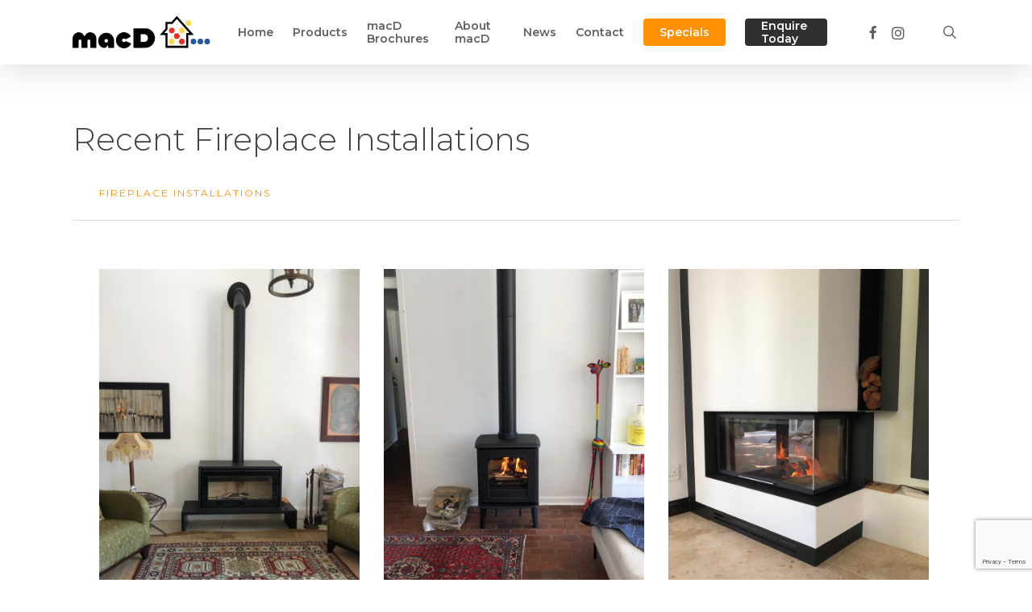

--- FILE ---
content_type: text/html; charset=UTF-8
request_url: https://macd.co.za/fireplace-installations/
body_size: 24615
content:
<!doctype html>
<html dir="ltr" lang="en-US" prefix="og: https://ogp.me/ns#" class="no-js">
<head>
	<meta charset="UTF-8">
	<meta name="viewport" content="width=device-width, initial-scale=1, maximum-scale=1, user-scalable=0" /><link rel="shortcut icon" href="https://macd.co.za/wp-content/uploads/2018/05/favicon-1.png" /><title>Fireplace installations | macD Fireplaces and Luxury Pools</title>

		<!-- All in One SEO 4.9.1.1 - aioseo.com -->
	<meta name="description" content="Recent fireplace installations by our expert fireplace installers." />
	<meta name="robots" content="max-image-preview:large" />
	<link rel="canonical" href="https://macd.co.za/fireplace-installations/" />
	<meta name="generator" content="All in One SEO (AIOSEO) 4.9.1.1" />
		<meta property="og:locale" content="en_US" />
		<meta property="og:site_name" content="macD Fireplaces and Luxury Pools | Fireplaces, Gas fires, Gas heaters, Wood burning stoves, Braais, and Swimming pools" />
		<meta property="og:type" content="article" />
		<meta property="og:title" content="Fireplace installations | macD Fireplaces and Luxury Pools" />
		<meta property="og:description" content="Recent fireplace installations by our expert fireplace installers." />
		<meta property="og:url" content="https://macd.co.za/fireplace-installations/" />
		<meta property="article:published_time" content="2019-06-21T08:53:50+00:00" />
		<meta property="article:modified_time" content="2023-08-15T09:22:08+00:00" />
		<meta name="twitter:card" content="summary_large_image" />
		<meta name="twitter:title" content="Fireplace installations | macD Fireplaces and Luxury Pools" />
		<meta name="twitter:description" content="Recent fireplace installations by our expert fireplace installers." />
		<script type="application/ld+json" class="aioseo-schema">
			{"@context":"https:\/\/schema.org","@graph":[{"@type":"BreadcrumbList","@id":"https:\/\/macd.co.za\/fireplace-installations\/#breadcrumblist","itemListElement":[{"@type":"ListItem","@id":"https:\/\/macd.co.za#listItem","position":1,"name":"Home","item":"https:\/\/macd.co.za","nextItem":{"@type":"ListItem","@id":"https:\/\/macd.co.za\/fireplace-installations\/#listItem","name":"Fireplace installations"}},{"@type":"ListItem","@id":"https:\/\/macd.co.za\/fireplace-installations\/#listItem","position":2,"name":"Fireplace installations","previousItem":{"@type":"ListItem","@id":"https:\/\/macd.co.za#listItem","name":"Home"}}]},{"@type":"Organization","@id":"https:\/\/macd.co.za\/#organization","name":"macD Fireplaces and Luxury Pools","description":"Fireplaces, Gas fires, Gas heaters, Wood burning stoves, Braais, and Swimming pools","url":"https:\/\/macd.co.za\/"},{"@type":"WebPage","@id":"https:\/\/macd.co.za\/fireplace-installations\/#webpage","url":"https:\/\/macd.co.za\/fireplace-installations\/","name":"Fireplace installations | macD Fireplaces and Luxury Pools","description":"Recent fireplace installations by our expert fireplace installers.","inLanguage":"en-US","isPartOf":{"@id":"https:\/\/macd.co.za\/#website"},"breadcrumb":{"@id":"https:\/\/macd.co.za\/fireplace-installations\/#breadcrumblist"},"datePublished":"2019-06-21T10:53:50+02:00","dateModified":"2023-08-15T11:22:08+02:00"},{"@type":"WebSite","@id":"https:\/\/macd.co.za\/#website","url":"https:\/\/macd.co.za\/","name":"macD Fireplaces and Luxury Pools","description":"Fireplaces, Gas fires, Gas heaters, Wood burning stoves, Braais, and Swimming pools","inLanguage":"en-US","publisher":{"@id":"https:\/\/macd.co.za\/#organization"}}]}
		</script>
		<!-- All in One SEO -->


            <script data-no-defer="1" data-ezscrex="false" data-cfasync="false" data-pagespeed-no-defer data-cookieconsent="ignore">
                var ctPublicFunctions = {"_ajax_nonce":"b035ee739f","_rest_nonce":"0deff2b571","_ajax_url":"\/wp-admin\/admin-ajax.php","_rest_url":"https:\/\/macd.co.za\/wp-json\/","data__cookies_type":"none","data__ajax_type":"rest","data__bot_detector_enabled":1,"data__frontend_data_log_enabled":1,"cookiePrefix":"","wprocket_detected":true,"host_url":"macd.co.za","text__ee_click_to_select":"Click to select the whole data","text__ee_original_email":"The complete one is","text__ee_got_it":"Got it","text__ee_blocked":"Blocked","text__ee_cannot_connect":"Cannot connect","text__ee_cannot_decode":"Can not decode email. Unknown reason","text__ee_email_decoder":"CleanTalk email decoder","text__ee_wait_for_decoding":"The magic is on the way!","text__ee_decoding_process":"Please wait a few seconds while we decode the contact data."}
            </script>
        
            <script data-no-defer="1" data-ezscrex="false" data-cfasync="false" data-pagespeed-no-defer data-cookieconsent="ignore">
                var ctPublic = {"_ajax_nonce":"b035ee739f","settings__forms__check_internal":0,"settings__forms__check_external":0,"settings__forms__force_protection":0,"settings__forms__search_test":1,"settings__forms__wc_add_to_cart":0,"settings__data__bot_detector_enabled":1,"settings__sfw__anti_crawler":0,"blog_home":"https:\/\/macd.co.za\/","pixel__setting":"3","pixel__enabled":true,"pixel__url":"https:\/\/moderate8-v4.cleantalk.org\/pixel\/be06f633f761f9938ce75b5ae4b5adbe.gif","data__email_check_before_post":1,"data__email_check_exist_post":0,"data__cookies_type":"none","data__key_is_ok":true,"data__visible_fields_required":true,"wl_brandname":"Anti-Spam by CleanTalk","wl_brandname_short":"CleanTalk","ct_checkjs_key":"f096168886fee4e409593f03e6a76d52cdf097a0fe8249336646d969c84b11cb","emailEncoderPassKey":"856002ce0874a0f4726812e28558b516","bot_detector_forms_excluded":"W10=","advancedCacheExists":true,"varnishCacheExists":false,"wc_ajax_add_to_cart":false}
            </script>
        
<!-- Google Tag Manager for WordPress by gtm4wp.com -->
<script data-cfasync="false" data-pagespeed-no-defer>
	var gtm4wp_datalayer_name = "dataLayer";
	var dataLayer = dataLayer || [];
</script>
<!-- End Google Tag Manager for WordPress by gtm4wp.com --><link rel='dns-prefetch' href='//fd.cleantalk.org' />
<link rel='dns-prefetch' href='//fonts.googleapis.com' />
<link rel='dns-prefetch' href='//use.fontawesome.com' />
<link rel='dns-prefetch' href='//www.googletagmanager.com' />
<link rel="alternate" type="application/rss+xml" title="macD Fireplaces and Luxury Pools &raquo; Feed" href="https://macd.co.za/feed/" />
<link rel="alternate" title="oEmbed (JSON)" type="application/json+oembed" href="https://macd.co.za/wp-json/oembed/1.0/embed?url=https%3A%2F%2Fmacd.co.za%2Ffireplace-installations%2F" />
<link rel="alternate" title="oEmbed (XML)" type="text/xml+oembed" href="https://macd.co.za/wp-json/oembed/1.0/embed?url=https%3A%2F%2Fmacd.co.za%2Ffireplace-installations%2F&#038;format=xml" />
		<!-- This site uses the Google Analytics by MonsterInsights plugin v9.11.1 - Using Analytics tracking - https://www.monsterinsights.com/ -->
							<script src="//www.googletagmanager.com/gtag/js?id=G-DMXC1185FP"  data-cfasync="false" data-wpfc-render="false" type="text/javascript" async></script>
			<script data-cfasync="false" data-wpfc-render="false" type="text/javascript">
				var mi_version = '9.11.1';
				var mi_track_user = true;
				var mi_no_track_reason = '';
								var MonsterInsightsDefaultLocations = {"page_location":"https:\/\/macd.co.za\/fireplace-installations\/"};
								if ( typeof MonsterInsightsPrivacyGuardFilter === 'function' ) {
					var MonsterInsightsLocations = (typeof MonsterInsightsExcludeQuery === 'object') ? MonsterInsightsPrivacyGuardFilter( MonsterInsightsExcludeQuery ) : MonsterInsightsPrivacyGuardFilter( MonsterInsightsDefaultLocations );
				} else {
					var MonsterInsightsLocations = (typeof MonsterInsightsExcludeQuery === 'object') ? MonsterInsightsExcludeQuery : MonsterInsightsDefaultLocations;
				}

								var disableStrs = [
										'ga-disable-G-DMXC1185FP',
									];

				/* Function to detect opted out users */
				function __gtagTrackerIsOptedOut() {
					for (var index = 0; index < disableStrs.length; index++) {
						if (document.cookie.indexOf(disableStrs[index] + '=true') > -1) {
							return true;
						}
					}

					return false;
				}

				/* Disable tracking if the opt-out cookie exists. */
				if (__gtagTrackerIsOptedOut()) {
					for (var index = 0; index < disableStrs.length; index++) {
						window[disableStrs[index]] = true;
					}
				}

				/* Opt-out function */
				function __gtagTrackerOptout() {
					for (var index = 0; index < disableStrs.length; index++) {
						document.cookie = disableStrs[index] + '=true; expires=Thu, 31 Dec 2099 23:59:59 UTC; path=/';
						window[disableStrs[index]] = true;
					}
				}

				if ('undefined' === typeof gaOptout) {
					function gaOptout() {
						__gtagTrackerOptout();
					}
				}
								window.dataLayer = window.dataLayer || [];

				window.MonsterInsightsDualTracker = {
					helpers: {},
					trackers: {},
				};
				if (mi_track_user) {
					function __gtagDataLayer() {
						dataLayer.push(arguments);
					}

					function __gtagTracker(type, name, parameters) {
						if (!parameters) {
							parameters = {};
						}

						if (parameters.send_to) {
							__gtagDataLayer.apply(null, arguments);
							return;
						}

						if (type === 'event') {
														parameters.send_to = monsterinsights_frontend.v4_id;
							var hookName = name;
							if (typeof parameters['event_category'] !== 'undefined') {
								hookName = parameters['event_category'] + ':' + name;
							}

							if (typeof MonsterInsightsDualTracker.trackers[hookName] !== 'undefined') {
								MonsterInsightsDualTracker.trackers[hookName](parameters);
							} else {
								__gtagDataLayer('event', name, parameters);
							}
							
						} else {
							__gtagDataLayer.apply(null, arguments);
						}
					}

					__gtagTracker('js', new Date());
					__gtagTracker('set', {
						'developer_id.dZGIzZG': true,
											});
					if ( MonsterInsightsLocations.page_location ) {
						__gtagTracker('set', MonsterInsightsLocations);
					}
										__gtagTracker('config', 'G-DMXC1185FP', {"forceSSL":"true","link_attribution":"true"} );
										window.gtag = __gtagTracker;										(function () {
						/* https://developers.google.com/analytics/devguides/collection/analyticsjs/ */
						/* ga and __gaTracker compatibility shim. */
						var noopfn = function () {
							return null;
						};
						var newtracker = function () {
							return new Tracker();
						};
						var Tracker = function () {
							return null;
						};
						var p = Tracker.prototype;
						p.get = noopfn;
						p.set = noopfn;
						p.send = function () {
							var args = Array.prototype.slice.call(arguments);
							args.unshift('send');
							__gaTracker.apply(null, args);
						};
						var __gaTracker = function () {
							var len = arguments.length;
							if (len === 0) {
								return;
							}
							var f = arguments[len - 1];
							if (typeof f !== 'object' || f === null || typeof f.hitCallback !== 'function') {
								if ('send' === arguments[0]) {
									var hitConverted, hitObject = false, action;
									if ('event' === arguments[1]) {
										if ('undefined' !== typeof arguments[3]) {
											hitObject = {
												'eventAction': arguments[3],
												'eventCategory': arguments[2],
												'eventLabel': arguments[4],
												'value': arguments[5] ? arguments[5] : 1,
											}
										}
									}
									if ('pageview' === arguments[1]) {
										if ('undefined' !== typeof arguments[2]) {
											hitObject = {
												'eventAction': 'page_view',
												'page_path': arguments[2],
											}
										}
									}
									if (typeof arguments[2] === 'object') {
										hitObject = arguments[2];
									}
									if (typeof arguments[5] === 'object') {
										Object.assign(hitObject, arguments[5]);
									}
									if ('undefined' !== typeof arguments[1].hitType) {
										hitObject = arguments[1];
										if ('pageview' === hitObject.hitType) {
											hitObject.eventAction = 'page_view';
										}
									}
									if (hitObject) {
										action = 'timing' === arguments[1].hitType ? 'timing_complete' : hitObject.eventAction;
										hitConverted = mapArgs(hitObject);
										__gtagTracker('event', action, hitConverted);
									}
								}
								return;
							}

							function mapArgs(args) {
								var arg, hit = {};
								var gaMap = {
									'eventCategory': 'event_category',
									'eventAction': 'event_action',
									'eventLabel': 'event_label',
									'eventValue': 'event_value',
									'nonInteraction': 'non_interaction',
									'timingCategory': 'event_category',
									'timingVar': 'name',
									'timingValue': 'value',
									'timingLabel': 'event_label',
									'page': 'page_path',
									'location': 'page_location',
									'title': 'page_title',
									'referrer' : 'page_referrer',
								};
								for (arg in args) {
																		if (!(!args.hasOwnProperty(arg) || !gaMap.hasOwnProperty(arg))) {
										hit[gaMap[arg]] = args[arg];
									} else {
										hit[arg] = args[arg];
									}
								}
								return hit;
							}

							try {
								f.hitCallback();
							} catch (ex) {
							}
						};
						__gaTracker.create = newtracker;
						__gaTracker.getByName = newtracker;
						__gaTracker.getAll = function () {
							return [];
						};
						__gaTracker.remove = noopfn;
						__gaTracker.loaded = true;
						window['__gaTracker'] = __gaTracker;
					})();
									} else {
										console.log("");
					(function () {
						function __gtagTracker() {
							return null;
						}

						window['__gtagTracker'] = __gtagTracker;
						window['gtag'] = __gtagTracker;
					})();
									}
			</script>
							<!-- / Google Analytics by MonsterInsights -->
		<style id='wp-img-auto-sizes-contain-inline-css' type='text/css'>
img:is([sizes=auto i],[sizes^="auto," i]){contain-intrinsic-size:3000px 1500px}
/*# sourceURL=wp-img-auto-sizes-contain-inline-css */
</style>
<style id='wp-emoji-styles-inline-css' type='text/css'>

	img.wp-smiley, img.emoji {
		display: inline !important;
		border: none !important;
		box-shadow: none !important;
		height: 1em !important;
		width: 1em !important;
		margin: 0 0.07em !important;
		vertical-align: -0.1em !important;
		background: none !important;
		padding: 0 !important;
	}
/*# sourceURL=wp-emoji-styles-inline-css */
</style>
<link rel='stylesheet' id='wp-block-library-css' href='https://macd.co.za/wp-includes/css/dist/block-library/style.min.css?ver=6.9' type='text/css' media='all' />
<style id='global-styles-inline-css' type='text/css'>
:root{--wp--preset--aspect-ratio--square: 1;--wp--preset--aspect-ratio--4-3: 4/3;--wp--preset--aspect-ratio--3-4: 3/4;--wp--preset--aspect-ratio--3-2: 3/2;--wp--preset--aspect-ratio--2-3: 2/3;--wp--preset--aspect-ratio--16-9: 16/9;--wp--preset--aspect-ratio--9-16: 9/16;--wp--preset--color--black: #000000;--wp--preset--color--cyan-bluish-gray: #abb8c3;--wp--preset--color--white: #ffffff;--wp--preset--color--pale-pink: #f78da7;--wp--preset--color--vivid-red: #cf2e2e;--wp--preset--color--luminous-vivid-orange: #ff6900;--wp--preset--color--luminous-vivid-amber: #fcb900;--wp--preset--color--light-green-cyan: #7bdcb5;--wp--preset--color--vivid-green-cyan: #00d084;--wp--preset--color--pale-cyan-blue: #8ed1fc;--wp--preset--color--vivid-cyan-blue: #0693e3;--wp--preset--color--vivid-purple: #9b51e0;--wp--preset--gradient--vivid-cyan-blue-to-vivid-purple: linear-gradient(135deg,rgb(6,147,227) 0%,rgb(155,81,224) 100%);--wp--preset--gradient--light-green-cyan-to-vivid-green-cyan: linear-gradient(135deg,rgb(122,220,180) 0%,rgb(0,208,130) 100%);--wp--preset--gradient--luminous-vivid-amber-to-luminous-vivid-orange: linear-gradient(135deg,rgb(252,185,0) 0%,rgb(255,105,0) 100%);--wp--preset--gradient--luminous-vivid-orange-to-vivid-red: linear-gradient(135deg,rgb(255,105,0) 0%,rgb(207,46,46) 100%);--wp--preset--gradient--very-light-gray-to-cyan-bluish-gray: linear-gradient(135deg,rgb(238,238,238) 0%,rgb(169,184,195) 100%);--wp--preset--gradient--cool-to-warm-spectrum: linear-gradient(135deg,rgb(74,234,220) 0%,rgb(151,120,209) 20%,rgb(207,42,186) 40%,rgb(238,44,130) 60%,rgb(251,105,98) 80%,rgb(254,248,76) 100%);--wp--preset--gradient--blush-light-purple: linear-gradient(135deg,rgb(255,206,236) 0%,rgb(152,150,240) 100%);--wp--preset--gradient--blush-bordeaux: linear-gradient(135deg,rgb(254,205,165) 0%,rgb(254,45,45) 50%,rgb(107,0,62) 100%);--wp--preset--gradient--luminous-dusk: linear-gradient(135deg,rgb(255,203,112) 0%,rgb(199,81,192) 50%,rgb(65,88,208) 100%);--wp--preset--gradient--pale-ocean: linear-gradient(135deg,rgb(255,245,203) 0%,rgb(182,227,212) 50%,rgb(51,167,181) 100%);--wp--preset--gradient--electric-grass: linear-gradient(135deg,rgb(202,248,128) 0%,rgb(113,206,126) 100%);--wp--preset--gradient--midnight: linear-gradient(135deg,rgb(2,3,129) 0%,rgb(40,116,252) 100%);--wp--preset--font-size--small: 13px;--wp--preset--font-size--medium: 20px;--wp--preset--font-size--large: 36px;--wp--preset--font-size--x-large: 42px;--wp--preset--spacing--20: 0.44rem;--wp--preset--spacing--30: 0.67rem;--wp--preset--spacing--40: 1rem;--wp--preset--spacing--50: 1.5rem;--wp--preset--spacing--60: 2.25rem;--wp--preset--spacing--70: 3.38rem;--wp--preset--spacing--80: 5.06rem;--wp--preset--shadow--natural: 6px 6px 9px rgba(0, 0, 0, 0.2);--wp--preset--shadow--deep: 12px 12px 50px rgba(0, 0, 0, 0.4);--wp--preset--shadow--sharp: 6px 6px 0px rgba(0, 0, 0, 0.2);--wp--preset--shadow--outlined: 6px 6px 0px -3px rgb(255, 255, 255), 6px 6px rgb(0, 0, 0);--wp--preset--shadow--crisp: 6px 6px 0px rgb(0, 0, 0);}:root { --wp--style--global--content-size: 1300px;--wp--style--global--wide-size: 1300px; }:where(body) { margin: 0; }.wp-site-blocks > .alignleft { float: left; margin-right: 2em; }.wp-site-blocks > .alignright { float: right; margin-left: 2em; }.wp-site-blocks > .aligncenter { justify-content: center; margin-left: auto; margin-right: auto; }:where(.is-layout-flex){gap: 0.5em;}:where(.is-layout-grid){gap: 0.5em;}.is-layout-flow > .alignleft{float: left;margin-inline-start: 0;margin-inline-end: 2em;}.is-layout-flow > .alignright{float: right;margin-inline-start: 2em;margin-inline-end: 0;}.is-layout-flow > .aligncenter{margin-left: auto !important;margin-right: auto !important;}.is-layout-constrained > .alignleft{float: left;margin-inline-start: 0;margin-inline-end: 2em;}.is-layout-constrained > .alignright{float: right;margin-inline-start: 2em;margin-inline-end: 0;}.is-layout-constrained > .aligncenter{margin-left: auto !important;margin-right: auto !important;}.is-layout-constrained > :where(:not(.alignleft):not(.alignright):not(.alignfull)){max-width: var(--wp--style--global--content-size);margin-left: auto !important;margin-right: auto !important;}.is-layout-constrained > .alignwide{max-width: var(--wp--style--global--wide-size);}body .is-layout-flex{display: flex;}.is-layout-flex{flex-wrap: wrap;align-items: center;}.is-layout-flex > :is(*, div){margin: 0;}body .is-layout-grid{display: grid;}.is-layout-grid > :is(*, div){margin: 0;}body{padding-top: 0px;padding-right: 0px;padding-bottom: 0px;padding-left: 0px;}:root :where(.wp-element-button, .wp-block-button__link){background-color: #32373c;border-width: 0;color: #fff;font-family: inherit;font-size: inherit;font-style: inherit;font-weight: inherit;letter-spacing: inherit;line-height: inherit;padding-top: calc(0.667em + 2px);padding-right: calc(1.333em + 2px);padding-bottom: calc(0.667em + 2px);padding-left: calc(1.333em + 2px);text-decoration: none;text-transform: inherit;}.has-black-color{color: var(--wp--preset--color--black) !important;}.has-cyan-bluish-gray-color{color: var(--wp--preset--color--cyan-bluish-gray) !important;}.has-white-color{color: var(--wp--preset--color--white) !important;}.has-pale-pink-color{color: var(--wp--preset--color--pale-pink) !important;}.has-vivid-red-color{color: var(--wp--preset--color--vivid-red) !important;}.has-luminous-vivid-orange-color{color: var(--wp--preset--color--luminous-vivid-orange) !important;}.has-luminous-vivid-amber-color{color: var(--wp--preset--color--luminous-vivid-amber) !important;}.has-light-green-cyan-color{color: var(--wp--preset--color--light-green-cyan) !important;}.has-vivid-green-cyan-color{color: var(--wp--preset--color--vivid-green-cyan) !important;}.has-pale-cyan-blue-color{color: var(--wp--preset--color--pale-cyan-blue) !important;}.has-vivid-cyan-blue-color{color: var(--wp--preset--color--vivid-cyan-blue) !important;}.has-vivid-purple-color{color: var(--wp--preset--color--vivid-purple) !important;}.has-black-background-color{background-color: var(--wp--preset--color--black) !important;}.has-cyan-bluish-gray-background-color{background-color: var(--wp--preset--color--cyan-bluish-gray) !important;}.has-white-background-color{background-color: var(--wp--preset--color--white) !important;}.has-pale-pink-background-color{background-color: var(--wp--preset--color--pale-pink) !important;}.has-vivid-red-background-color{background-color: var(--wp--preset--color--vivid-red) !important;}.has-luminous-vivid-orange-background-color{background-color: var(--wp--preset--color--luminous-vivid-orange) !important;}.has-luminous-vivid-amber-background-color{background-color: var(--wp--preset--color--luminous-vivid-amber) !important;}.has-light-green-cyan-background-color{background-color: var(--wp--preset--color--light-green-cyan) !important;}.has-vivid-green-cyan-background-color{background-color: var(--wp--preset--color--vivid-green-cyan) !important;}.has-pale-cyan-blue-background-color{background-color: var(--wp--preset--color--pale-cyan-blue) !important;}.has-vivid-cyan-blue-background-color{background-color: var(--wp--preset--color--vivid-cyan-blue) !important;}.has-vivid-purple-background-color{background-color: var(--wp--preset--color--vivid-purple) !important;}.has-black-border-color{border-color: var(--wp--preset--color--black) !important;}.has-cyan-bluish-gray-border-color{border-color: var(--wp--preset--color--cyan-bluish-gray) !important;}.has-white-border-color{border-color: var(--wp--preset--color--white) !important;}.has-pale-pink-border-color{border-color: var(--wp--preset--color--pale-pink) !important;}.has-vivid-red-border-color{border-color: var(--wp--preset--color--vivid-red) !important;}.has-luminous-vivid-orange-border-color{border-color: var(--wp--preset--color--luminous-vivid-orange) !important;}.has-luminous-vivid-amber-border-color{border-color: var(--wp--preset--color--luminous-vivid-amber) !important;}.has-light-green-cyan-border-color{border-color: var(--wp--preset--color--light-green-cyan) !important;}.has-vivid-green-cyan-border-color{border-color: var(--wp--preset--color--vivid-green-cyan) !important;}.has-pale-cyan-blue-border-color{border-color: var(--wp--preset--color--pale-cyan-blue) !important;}.has-vivid-cyan-blue-border-color{border-color: var(--wp--preset--color--vivid-cyan-blue) !important;}.has-vivid-purple-border-color{border-color: var(--wp--preset--color--vivid-purple) !important;}.has-vivid-cyan-blue-to-vivid-purple-gradient-background{background: var(--wp--preset--gradient--vivid-cyan-blue-to-vivid-purple) !important;}.has-light-green-cyan-to-vivid-green-cyan-gradient-background{background: var(--wp--preset--gradient--light-green-cyan-to-vivid-green-cyan) !important;}.has-luminous-vivid-amber-to-luminous-vivid-orange-gradient-background{background: var(--wp--preset--gradient--luminous-vivid-amber-to-luminous-vivid-orange) !important;}.has-luminous-vivid-orange-to-vivid-red-gradient-background{background: var(--wp--preset--gradient--luminous-vivid-orange-to-vivid-red) !important;}.has-very-light-gray-to-cyan-bluish-gray-gradient-background{background: var(--wp--preset--gradient--very-light-gray-to-cyan-bluish-gray) !important;}.has-cool-to-warm-spectrum-gradient-background{background: var(--wp--preset--gradient--cool-to-warm-spectrum) !important;}.has-blush-light-purple-gradient-background{background: var(--wp--preset--gradient--blush-light-purple) !important;}.has-blush-bordeaux-gradient-background{background: var(--wp--preset--gradient--blush-bordeaux) !important;}.has-luminous-dusk-gradient-background{background: var(--wp--preset--gradient--luminous-dusk) !important;}.has-pale-ocean-gradient-background{background: var(--wp--preset--gradient--pale-ocean) !important;}.has-electric-grass-gradient-background{background: var(--wp--preset--gradient--electric-grass) !important;}.has-midnight-gradient-background{background: var(--wp--preset--gradient--midnight) !important;}.has-small-font-size{font-size: var(--wp--preset--font-size--small) !important;}.has-medium-font-size{font-size: var(--wp--preset--font-size--medium) !important;}.has-large-font-size{font-size: var(--wp--preset--font-size--large) !important;}.has-x-large-font-size{font-size: var(--wp--preset--font-size--x-large) !important;}
/*# sourceURL=global-styles-inline-css */
</style>

<style id='font-awesome-svg-styles-default-inline-css' type='text/css'>
.svg-inline--fa {
  display: inline-block;
  height: 1em;
  overflow: visible;
  vertical-align: -.125em;
}
/*# sourceURL=font-awesome-svg-styles-default-inline-css */
</style>
<link data-minify="1" rel='stylesheet' id='font-awesome-svg-styles-css' href='https://macd.co.za/wp-content/cache/min/1/wp-content/uploads/font-awesome/v6.4.0/css/svg-with-js.css?ver=1758894441' type='text/css' media='all' />
<style id='font-awesome-svg-styles-inline-css' type='text/css'>
   .wp-block-font-awesome-icon svg::before,
   .wp-rich-text-font-awesome-icon svg::before {content: unset;}
/*# sourceURL=font-awesome-svg-styles-inline-css */
</style>
<link rel='stylesheet' id='cleantalk-public-css-css' href='https://macd.co.za/wp-content/plugins/cleantalk-spam-protect/css/cleantalk-public.min.css?ver=6.69.2_1765532094' type='text/css' media='all' />
<link rel='stylesheet' id='cleantalk-email-decoder-css-css' href='https://macd.co.za/wp-content/plugins/cleantalk-spam-protect/css/cleantalk-email-decoder.min.css?ver=6.69.2_1765532094' type='text/css' media='all' />
<link data-minify="1" rel='stylesheet' id='contact-form-7-css' href='https://macd.co.za/wp-content/cache/min/1/wp-content/plugins/contact-form-7/includes/css/styles.css?ver=1758894441' type='text/css' media='all' />
<link data-minify="1" rel='stylesheet' id='woocommerce-layout-css' href='https://macd.co.za/wp-content/cache/min/1/wp-content/plugins/woocommerce/assets/css/woocommerce-layout.css?ver=1758894441' type='text/css' media='all' />
<link data-minify="1" rel='stylesheet' id='woocommerce-smallscreen-css' href='https://macd.co.za/wp-content/cache/min/1/wp-content/plugins/woocommerce/assets/css/woocommerce-smallscreen.css?ver=1758894441' type='text/css' media='only screen and (max-width: 768px)' />
<link data-minify="1" rel='stylesheet' id='woocommerce-general-css' href='https://macd.co.za/wp-content/cache/min/1/wp-content/plugins/woocommerce/assets/css/woocommerce.css?ver=1758894441' type='text/css' media='all' />
<style id='woocommerce-inline-inline-css' type='text/css'>
.woocommerce form .form-row .required { visibility: visible; }
/*# sourceURL=woocommerce-inline-inline-css */
</style>
<link rel='stylesheet' id='spam-protect-for-contact-form7-css' href='https://macd.co.za/wp-content/plugins/wp-contact-form-7-spam-blocker/frontend/css/spam-protect-for-contact-form7.css?ver=1.0.0' type='text/css' media='all' />
<link rel='stylesheet' id='ywctm-frontend-css' href='https://macd.co.za/wp-content/plugins/yith-woocommerce-catalog-mode/assets/css/frontend.min.css?ver=2.51.0' type='text/css' media='all' />
<style id='ywctm-frontend-inline-css' type='text/css'>
form.cart button.single_add_to_cart_button, .ppc-button-wrapper, .wc-ppcp-paylater-msg__container, form.cart .quantity, .widget.woocommerce.widget_shopping_cart{display: none !important}
/*# sourceURL=ywctm-frontend-inline-css */
</style>
<link data-minify="1" rel='stylesheet' id='font-awesome-css' href='https://macd.co.za/wp-content/cache/min/1/wp-content/themes/salient/css/font-awesome-legacy.min.css?ver=1758894441' type='text/css' media='all' />
<style id='font-awesome-inline-css' type='text/css'>
[data-font="FontAwesome"]:before {font-family: 'FontAwesome' !important;content: attr(data-icon) !important;speak: none !important;font-weight: normal !important;font-variant: normal !important;text-transform: none !important;line-height: 1 !important;font-style: normal !important;-webkit-font-smoothing: antialiased !important;-moz-osx-font-smoothing: grayscale !important;}
/*# sourceURL=font-awesome-inline-css */
</style>
<link data-minify="1" rel='stylesheet' id='salient-grid-system-css' href='https://macd.co.za/wp-content/cache/min/1/wp-content/themes/salient/css/build/grid-system.css?ver=1758894441' type='text/css' media='all' />
<link data-minify="1" rel='stylesheet' id='main-styles-css' href='https://macd.co.za/wp-content/cache/min/1/wp-content/themes/salient/css/build/style.css?ver=1758894441' type='text/css' media='all' />
<link data-minify="1" rel='stylesheet' id='nectar-cf7-css' href='https://macd.co.za/wp-content/cache/min/1/wp-content/themes/salient/css/build/third-party/cf7.css?ver=1758894441' type='text/css' media='all' />
<link rel='stylesheet' id='nectar_default_font_open_sans-css' href='https://fonts.googleapis.com/css?family=Open+Sans%3A300%2C400%2C600%2C700&#038;subset=latin%2Clatin-ext' type='text/css' media='all' />
<link data-minify="1" rel='stylesheet' id='responsive-css' href='https://macd.co.za/wp-content/cache/min/1/wp-content/themes/salient/css/build/responsive.css?ver=1758894441' type='text/css' media='all' />
<link data-minify="1" rel='stylesheet' id='nectar-product-style-material-css' href='https://macd.co.za/wp-content/cache/min/1/wp-content/themes/salient/css/build/third-party/woocommerce/product-style-material.css?ver=1758894441' type='text/css' media='all' />
<link data-minify="1" rel='stylesheet' id='woocommerce-css' href='https://macd.co.za/wp-content/cache/min/1/wp-content/themes/salient/css/build/woocommerce.css?ver=1758894441' type='text/css' media='all' />
<link data-minify="1" rel='stylesheet' id='skin-ascend-css' href='https://macd.co.za/wp-content/cache/min/1/wp-content/themes/salient/css/build/ascend.css?ver=1758894441' type='text/css' media='all' />
<link data-minify="1" rel='stylesheet' id='salient-wp-menu-dynamic-css' href='https://macd.co.za/wp-content/cache/min/1/wp-content/uploads/salient/menu-dynamic.css?ver=1758894441' type='text/css' media='all' />
<link data-minify="1" rel='stylesheet' id='nectar-portfolio-css' href='https://macd.co.za/wp-content/cache/min/1/wp-content/plugins/salient-core/css/fallback/portfolio.css?ver=1758895022' type='text/css' media='all' />
<link data-minify="1" rel='stylesheet' id='font-awesome-official-css' href='https://macd.co.za/wp-content/cache/min/1/releases/v6.4.0/css/all.css?ver=1758894441' type='text/css' media='all' crossorigin="anonymous" />
<link data-minify="1" rel='stylesheet' id='js_composer_front-css' href='https://macd.co.za/wp-content/cache/min/1/wp-content/themes/salient/css/build/plugins/js_composer.css?ver=1758894441' type='text/css' media='all' />
<link data-minify="1" rel='stylesheet' id='dynamic-css-css' href='https://macd.co.za/wp-content/cache/min/1/wp-content/themes/salient/css/salient-dynamic-styles.css?ver=1758894441' type='text/css' media='all' />
<style id='dynamic-css-inline-css' type='text/css'>
#header-space{background-color:#ffffff}@media only screen and (min-width:1000px){body #ajax-content-wrap.no-scroll{min-height:calc(100vh - 80px);height:calc(100vh - 80px)!important;}}@media only screen and (min-width:1000px){#page-header-wrap.fullscreen-header,#page-header-wrap.fullscreen-header #page-header-bg,html:not(.nectar-box-roll-loaded) .nectar-box-roll > #page-header-bg.fullscreen-header,.nectar_fullscreen_zoom_recent_projects,#nectar_fullscreen_rows:not(.afterLoaded) > div{height:calc(100vh - 79px);}.wpb_row.vc_row-o-full-height.top-level,.wpb_row.vc_row-o-full-height.top-level > .col.span_12{min-height:calc(100vh - 79px);}html:not(.nectar-box-roll-loaded) .nectar-box-roll > #page-header-bg.fullscreen-header{top:80px;}.nectar-slider-wrap[data-fullscreen="true"]:not(.loaded),.nectar-slider-wrap[data-fullscreen="true"]:not(.loaded) .swiper-container{height:calc(100vh - 78px)!important;}.admin-bar .nectar-slider-wrap[data-fullscreen="true"]:not(.loaded),.admin-bar .nectar-slider-wrap[data-fullscreen="true"]:not(.loaded) .swiper-container{height:calc(100vh - 78px - 32px)!important;}}.admin-bar[class*="page-template-template-no-header"] .wpb_row.vc_row-o-full-height.top-level,.admin-bar[class*="page-template-template-no-header"] .wpb_row.vc_row-o-full-height.top-level > .col.span_12{min-height:calc(100vh - 32px);}body[class*="page-template-template-no-header"] .wpb_row.vc_row-o-full-height.top-level,body[class*="page-template-template-no-header"] .wpb_row.vc_row-o-full-height.top-level > .col.span_12{min-height:100vh;}@media only screen and (max-width:999px){.using-mobile-browser #nectar_fullscreen_rows:not(.afterLoaded):not([data-mobile-disable="on"]) > div{height:calc(100vh - 100px);}.using-mobile-browser .wpb_row.vc_row-o-full-height.top-level,.using-mobile-browser .wpb_row.vc_row-o-full-height.top-level > .col.span_12,[data-permanent-transparent="1"].using-mobile-browser .wpb_row.vc_row-o-full-height.top-level,[data-permanent-transparent="1"].using-mobile-browser .wpb_row.vc_row-o-full-height.top-level > .col.span_12{min-height:calc(100vh - 100px);}html:not(.nectar-box-roll-loaded) .nectar-box-roll > #page-header-bg.fullscreen-header,.nectar_fullscreen_zoom_recent_projects,.nectar-slider-wrap[data-fullscreen="true"]:not(.loaded),.nectar-slider-wrap[data-fullscreen="true"]:not(.loaded) .swiper-container,#nectar_fullscreen_rows:not(.afterLoaded):not([data-mobile-disable="on"]) > div{height:calc(100vh - 47px);}.wpb_row.vc_row-o-full-height.top-level,.wpb_row.vc_row-o-full-height.top-level > .col.span_12{min-height:calc(100vh - 47px);}body[data-transparent-header="false"] #ajax-content-wrap.no-scroll{min-height:calc(100vh - 47px);height:calc(100vh - 47px);}}#nectar_fullscreen_rows{background-color:transparent;}.post-type-archive-product.woocommerce .container-wrap,.tax-product_cat.woocommerce .container-wrap{background-color:#ffffff;}.woocommerce.single-product #single-meta{position:relative!important;top:0!important;margin:0;left:8px;height:auto;}.woocommerce.single-product #single-meta:after{display:block;content:" ";clear:both;height:1px;}.woocommerce ul.products li.product.material,.woocommerce-page ul.products li.product.material{background-color:#ffffff;}.woocommerce ul.products li.product.minimal .product-wrap,.woocommerce ul.products li.product.minimal .background-color-expand,.woocommerce-page ul.products li.product.minimal .product-wrap,.woocommerce-page ul.products li.product.minimal .background-color-expand{background-color:#ffffff;}.col.padding-3-percent > .vc_column-inner,.col.padding-3-percent > .n-sticky > .vc_column-inner{padding:calc(600px * 0.03);}@media only screen and (max-width:690px){.col.padding-3-percent > .vc_column-inner,.col.padding-3-percent > .n-sticky > .vc_column-inner{padding:calc(100vw * 0.03);}}@media only screen and (min-width:1000px){.col.padding-3-percent > .vc_column-inner,.col.padding-3-percent > .n-sticky > .vc_column-inner{padding:calc((100vw - 180px) * 0.03);}.column_container:not(.vc_col-sm-12) .col.padding-3-percent > .vc_column-inner{padding:calc((100vw - 180px) * 0.015);}}@media only screen and (min-width:1425px){.col.padding-3-percent > .vc_column-inner{padding:calc(1245px * 0.03);}.column_container:not(.vc_col-sm-12) .col.padding-3-percent > .vc_column-inner{padding:calc(1245px * 0.015);}}.full-width-content .col.padding-3-percent > .vc_column-inner{padding:calc(100vw * 0.03);}@media only screen and (max-width:999px){.full-width-content .col.padding-3-percent > .vc_column-inner{padding:calc(100vw * 0.03);}}@media only screen and (min-width:1000px){.full-width-content .column_container:not(.vc_col-sm-12) .col.padding-3-percent > .vc_column-inner{padding:calc(100vw * 0.015);}}#ajax-content-wrap .col[data-padding-pos="left-right"] > .vc_column-inner,#ajax-content-wrap .col[data-padding-pos="left-right"] > .n-sticky > .vc_column-inner{padding-top:0;padding-bottom:0}.col.padding-6-percent > .vc_column-inner,.col.padding-6-percent > .n-sticky > .vc_column-inner{padding:calc(600px * 0.06);}@media only screen and (max-width:690px){.col.padding-6-percent > .vc_column-inner,.col.padding-6-percent > .n-sticky > .vc_column-inner{padding:calc(100vw * 0.06);}}@media only screen and (min-width:1000px){.col.padding-6-percent > .vc_column-inner,.col.padding-6-percent > .n-sticky > .vc_column-inner{padding:calc((100vw - 180px) * 0.06);}.column_container:not(.vc_col-sm-12) .col.padding-6-percent > .vc_column-inner{padding:calc((100vw - 180px) * 0.03);}}@media only screen and (min-width:1425px){.col.padding-6-percent > .vc_column-inner{padding:calc(1245px * 0.06);}.column_container:not(.vc_col-sm-12) .col.padding-6-percent > .vc_column-inner{padding:calc(1245px * 0.03);}}.full-width-content .col.padding-6-percent > .vc_column-inner{padding:calc(100vw * 0.06);}@media only screen and (max-width:999px){.full-width-content .col.padding-6-percent > .vc_column-inner{padding:calc(100vw * 0.06);}}@media only screen and (min-width:1000px){.full-width-content .column_container:not(.vc_col-sm-12) .col.padding-6-percent > .vc_column-inner{padding:calc(100vw * 0.03);}}body[data-aie] .col[data-padding-pos="right"] > .vc_column-inner,body #ajax-content-wrap .col[data-padding-pos="right"] > .vc_column-inner,#ajax-content-wrap .col[data-padding-pos="right"] > .n-sticky > .vc_column-inner{padding-left:0;padding-top:0;padding-bottom:0}.wpb_column[data-border-radius="10px"],.wpb_column[data-border-radius="10px"] > .vc_column-inner,.wpb_column[data-border-radius="10px"] > .vc_column-inner > .column-link,.wpb_column[data-border-radius="10px"] > .vc_column-inner > .column-bg-overlay-wrap,.wpb_column[data-border-radius="10px"] > .vc_column-inner > .column-image-bg-wrap[data-bg-animation="zoom-out-reveal"],.wpb_column[data-border-radius="10px"] > .vc_column-inner > .column-image-bg-wrap .column-image-bg,.wpb_column[data-border-radius="10px"] > .vc_column-inner > .column-image-bg-wrap[data-n-parallax-bg="true"],.wpb_column[data-border-radius="10px"] > .n-sticky > .vc_column-inner,.wpb_column[data-border-radius="10px"] > .n-sticky > .vc_column-inner > .column-bg-overlay-wrap{border-radius:10px;}@media only screen and (max-width:999px){body .vc_row-fluid:not(.full-width-content) > .span_12 .vc_col-sm-2:not(:last-child):not([class*="vc_col-xs-"]){margin-bottom:25px;}}@media only screen and (min-width :691px) and (max-width :999px){body .vc_col-sm-2{width:31.2%;margin-left:3.1%;}body .full-width-content .vc_col-sm-2{width:33.3%;margin-left:0;}.vc_row-fluid .vc_col-sm-2[class*="vc_col-sm-"]:first-child:not([class*="offset"]),.vc_row-fluid .vc_col-sm-2[class*="vc_col-sm-"]:nth-child(3n+4):not([class*="offset"]){margin-left:0;}}@media only screen and (max-width :690px){body .vc_row-fluid .vc_col-sm-2:not([class*="vc_col-xs"]),body .vc_row-fluid.full-width-content .vc_col-sm-2:not([class*="vc_col-xs"]){width:50%;}.vc_row-fluid .vc_col-sm-2[class*="vc_col-sm-"]:first-child:not([class*="offset"]),.vc_row-fluid .vc_col-sm-2[class*="vc_col-sm-"]:nth-child(2n+3):not([class*="offset"]){margin-left:0;}}.screen-reader-text,.nectar-skip-to-content:not(:focus){border:0;clip:rect(1px,1px,1px,1px);clip-path:inset(50%);height:1px;margin:-1px;overflow:hidden;padding:0;position:absolute!important;width:1px;word-wrap:normal!important;}.row .col img:not([srcset]){width:auto;}.row .col img.img-with-animation.nectar-lazy:not([srcset]){width:100%;}
/*GENERAL*/

.work-meta .title {
    display: none !important;
}

.portfolio-items .work-meta {
    width: 100%;
}

/*TYPOGRAPHY*/

.nectar-carousel-fixed-content h3 {
    padding-bottom: 35px;
}

.testimonial_slider blockquote, .testimonial_slider blockquote span, .testimonial_slider[data-style="minimal"] blockquote span:not(.title), .testimonial_slider[data-style="minimal"] blockquote, blockquote, .testimonial_slider[data-style="minimal"] .controls {
    font-size: 16px !important;
    line-height: 30px !important;    
}

.testimonial_slider blockquote p {
    font-size: 16px;
    line-height: 32px;
    color:#676767; 
}

.text-caption {
    font-size: 12px;
    color: #bababa;
    text-transform: uppercase;
    padding-top: 20px;
}

.large-quote {
    font-size: 24px;
    line-height: 44px;
    font-weight: 300;
}

/*HOME*/

/*.page-id-546 .inner-wrap {
    padding-bottom: 20%;
}*/


.masonry.classic_enhanced .masonry-blog-item .article-content-wrap, .blog-recent[data-style*="classic_enhanced"] .article-content-wrap {
        padding: 8% 12% 8% 12%!important;
}


.nectar-slider-wrap .swiper-slide .content h2 {
    padding-bottom: 20px !important;
}

/*ABOUT*/

.page-id-9 #page-header-bg .span_6{
    padding-left: 3%;
}

/*FOOTER*/

.ascend #footer-outer .widget h4,.ascend #sidebar h4 {
    margin-bottom: 10px;
    font-size: 12px;
    letter-spacing: 2px !important;
    text-transform: uppercase !important;
}


/*.ascend #footer-outer .widget h4 {
    display:none;
    
}*/

/*SHOP*/

.woocommerce-ordering {
    display: none;
}

.woocommerce-result-count {
    right: 0px !important;
}

html .ascend.woocommerce #sidebar h4 {
	color: #ff9000;
	text-transform: uppercase !important;
    letter-spacing: 2px;
    font-size: 12px;
}

.woocommerce ul.products li.product.material img, .woocommerce-page ul.products li.product.material img {
    margin-bottom: 0px;
}

.woocommerce ul.products .material.product h3, .woocommerce-page ul.products .material.product h3, .woocommerce ul.products .material.product h2, .woocommerce-page ul.products .material.product h2 {
    font-size: 14px !important;
}

.product-add-to-cart {
    display: none;
}

.woocommerce-loop-product__title {
    padding:0px !important;
}

/*PRODUCT PAGES*/

h1.product_title.entry-title {font-family: 'Montserrat'!important;} 

.woocommerce .woocommerce-tabs > div h2 {
	margin-bottom: 4px;
	font-size: 30px;
}

.product_title {
    font-size: 40px;
    font-weight: 300;
    padding-top: 20px;
}

.woocommerce-product-details__short-description {
    font-weight: 300;
    padding-top: 20px;
}

.woocommerce .material.product .product-wrap {
	background-color: #f4f4f4;
}

.related.products h2 {
    padding-bottom: 20px;
}

.portfolio-items .work-meta {
    font-size: 14px;
}
/*# sourceURL=dynamic-css-inline-css */
</style>
<link rel='stylesheet' id='redux-google-fonts-salient_redux-css' href='https://fonts.googleapis.com/css?family=Montserrat%3A600%2C400%2C300%2C100%2C500&#038;ver=6.9' type='text/css' media='all' />
<link data-minify="1" rel='stylesheet' id='font-awesome-official-v4shim-css' href='https://macd.co.za/wp-content/cache/min/1/releases/v6.4.0/css/v4-shims.css?ver=1758894441' type='text/css' media='all' crossorigin="anonymous" />
<script type="text/javascript" src="https://macd.co.za/wp-includes/js/jquery/jquery.min.js?ver=3.7.1" id="jquery-core-js" defer></script>
<script type="text/javascript" src="https://macd.co.za/wp-includes/js/jquery/jquery-migrate.min.js?ver=3.4.1" id="jquery-migrate-js" defer></script>
<script type="text/javascript" src="https://macd.co.za/wp-content/plugins/google-analytics-for-wordpress/assets/js/frontend-gtag.min.js?ver=9.11.1" id="monsterinsights-frontend-script-js" async="async" data-wp-strategy="async"></script>
<script data-cfasync="false" data-wpfc-render="false" type="text/javascript" id='monsterinsights-frontend-script-js-extra'>/* <![CDATA[ */
var monsterinsights_frontend = {"js_events_tracking":"true","download_extensions":"doc,pdf,ppt,zip,xls,docx,pptx,xlsx","inbound_paths":"[{\"path\":\"\\\/go\\\/\",\"label\":\"affiliate\"},{\"path\":\"\\\/recommend\\\/\",\"label\":\"affiliate\"}]","home_url":"https:\/\/macd.co.za","hash_tracking":"false","v4_id":"G-DMXC1185FP"};/* ]]> */
</script>
<script type="text/javascript" src="https://macd.co.za/wp-content/plugins/cleantalk-spam-protect/js/apbct-public-bundle.min.js?ver=6.69.2_1765532098" id="apbct-public-bundle.min-js-js" defer></script>
<script data-minify="1" type="text/javascript" src="https://macd.co.za/wp-content/cache/min/1/ct-bot-detector-wrapper.js?ver=1758894442" id="ct_bot_detector-js" defer="defer" data-wp-strategy="defer"></script>
<script type="text/javascript" src="https://macd.co.za/wp-content/plugins/woocommerce/assets/js/jquery-blockui/jquery.blockUI.min.js?ver=2.7.0-wc.10.4.3" id="wc-jquery-blockui-js" defer="defer" data-wp-strategy="defer"></script>
<script type="text/javascript" src="https://macd.co.za/wp-content/plugins/woocommerce/assets/js/js-cookie/js.cookie.min.js?ver=2.1.4-wc.10.4.3" id="wc-js-cookie-js" defer="defer" data-wp-strategy="defer"></script>
<script type="text/javascript" id="woocommerce-js-extra">
/* <![CDATA[ */
var woocommerce_params = {"ajax_url":"/wp-admin/admin-ajax.php","wc_ajax_url":"/?wc-ajax=%%endpoint%%","i18n_password_show":"Show password","i18n_password_hide":"Hide password"};
//# sourceURL=woocommerce-js-extra
/* ]]> */
</script>
<script type="text/javascript" src="https://macd.co.za/wp-content/plugins/woocommerce/assets/js/frontend/woocommerce.min.js?ver=10.4.3" id="woocommerce-js" defer="defer" data-wp-strategy="defer"></script>
<script data-minify="1" type="text/javascript" src="https://macd.co.za/wp-content/cache/min/1/wp-content/plugins/wp-contact-form-7-spam-blocker/frontend/js/spam-protect-for-contact-form7.js?ver=1758894442" id="spam-protect-for-contact-form7-js" defer></script>
<script></script><link rel="https://api.w.org/" href="https://macd.co.za/wp-json/" /><link rel="alternate" title="JSON" type="application/json" href="https://macd.co.za/wp-json/wp/v2/pages/3138" /><link rel="EditURI" type="application/rsd+xml" title="RSD" href="https://macd.co.za/xmlrpc.php?rsd" />
<meta name="generator" content="WordPress 6.9" />
<meta name="generator" content="WooCommerce 10.4.3" />
<link rel='shortlink' href='https://macd.co.za/?p=3138' />
<script type="text/javascript">if(!window._buttonizer) { window._buttonizer = {}; };var _buttonizer_page_data = {"page_id":3138,"categories":[],"is_frontpage":false,"is_404":false,"user_roles":["guest"],"language":"en"};window._buttonizer.data = { ..._buttonizer_page_data, ...window._buttonizer.data };</script><meta name="generator" content="Site Kit by Google 1.167.0" /><!-- Google Tag Manager -->

<script>(function(w,d,s,l,i){w[l]=w[l]||[];w[l].push({'gtm.start':

new Date().getTime(),event:'gtm.js'});var f=d.getElementsByTagName(s)[0],

j=d.createElement(s),dl=l!='dataLayer'?'&l='+l:'';j.async=true;j.src=

'https://www.googletagmanager.com/gtm.js?id='+i+dl;f.parentNode.insertBefore(j,f);

})(window,document,'script','dataLayer','GTM-MKKJCK8');</script>

<!-- End Google Tag Manager -->
<!-- Buttonizer -->
<script type="text/javascript">
(function(n,t,c){var o=t.createElement("script");o.async=!0,o.src="https://cdn.buttonizer.io/embed.js",o.onload=function(){window.Buttonizer.init(c)},t.head.appendChild(o)})(window,document,"514e316e-e110-4a57-82cf-533f43188e52");
</script>
<!-- End Buttonizer -->
<!-- Google Tag Manager for WordPress by gtm4wp.com -->
<!-- GTM Container placement set to footer -->
<script data-cfasync="false" data-pagespeed-no-defer type="text/javascript">
	var dataLayer_content = {"pagePostType":"page","pagePostType2":"single-page","pagePostAuthor":"admin"};
	dataLayer.push( dataLayer_content );
</script>
<script data-cfasync="false" data-pagespeed-no-defer type="text/javascript">
(function(w,d,s,l,i){w[l]=w[l]||[];w[l].push({'gtm.start':
new Date().getTime(),event:'gtm.js'});var f=d.getElementsByTagName(s)[0],
j=d.createElement(s),dl=l!='dataLayer'?'&l='+l:'';j.async=true;j.src=
'//www.googletagmanager.com/gtm.js?id='+i+dl;f.parentNode.insertBefore(j,f);
})(window,document,'script','dataLayer','GTM-MKKJCK8');
</script>
<!-- End Google Tag Manager for WordPress by gtm4wp.com --><script type="text/javascript"> var root = document.getElementsByTagName( "html" )[0]; root.setAttribute( "class", "js" ); </script><!-- Global site tag (gtag.js) - Google Analytics -->
<script async src="https://www.googletagmanager.com/gtag/js?id=UA-122315362-1"></script>
<script>
  window.dataLayer = window.dataLayer || [];
  function gtag(){dataLayer.push(arguments);}
  gtag('js', new Date());

  gtag('config', 'UA-122315362-1');
</script>
	<noscript><style>.woocommerce-product-gallery{ opacity: 1 !important; }</style></noscript>
	<meta name="generator" content="Powered by WPBakery Page Builder - drag and drop page builder for WordPress."/>
<link rel="icon" href="https://macd.co.za/wp-content/uploads/2024/04/cropped-macd-full-favicon-32x32.webp" sizes="32x32" />
<link rel="icon" href="https://macd.co.za/wp-content/uploads/2024/04/cropped-macd-full-favicon-192x192.webp" sizes="192x192" />
<link rel="apple-touch-icon" href="https://macd.co.za/wp-content/uploads/2024/04/cropped-macd-full-favicon-180x180.webp" />
<meta name="msapplication-TileImage" content="https://macd.co.za/wp-content/uploads/2024/04/cropped-macd-full-favicon-270x270.webp" />
		<style type="text/css" id="wp-custom-css">
			.buttonizer-label-0-0-6 {
    font-weight: 600;
}

.single #page-header-bg #single-meta div a, .single #page-header-bg #single-meta div i, .single #page-header-bg #single-meta div span {
    color: #fff!important;
    display: none;
}

.widget_recent_entries .h1-custom,
.widget_recent_entries .subheading
{
	font-size: inherit !important;
	color: inherit !important;
	line-height: inherit !important;
	margin: 0 !important;
}



i.icon-default-style.steadysets-icon-share,
#ajax-content-wrap .nectar-social.fixed>a>i, body .nectar-social.fixed>a>i,
.nectar-social.fixed {
	display:none;
}

:not(#\20):not(#\20):not(#\20).buttonizer-group-0-0-1 {
	right: 1% !important;
	bottom: 2% !important;
}

.hidden-text {
	opacity:0;
	font-size: 1px;
	padding: 0;
	color:green;
	display:none;
}

.blog-title .h1-custom {
	font-size: 77px !important; 
	line-height: 85px !important; 
	color:white;
}

.subheading {
    font-size:42px;
    line-height: 46px;
    margin-left: -5px;
}

#footer-outer #footer-widgets .col ul li {
    list-style: disc;
}

.woocommerce ul.products li.product h2:not(:first-child),
.woocommerce ul.products li.product .price:not(:first-child) {
	display:none;
}		</style>
		<style type="text/css" data-type="vc_shortcodes-custom-css">.vc_custom_1561114609097{margin-top: 30px !important;margin-bottom: 20px !important;}.vc_custom_1561114639393{margin-top: 30px !important;margin-bottom: 20px !important;padding-left: 3% !important;}.vc_custom_1561122032711{margin-top: 35px !important;}.vc_custom_1528706596101{margin-top: 30px !important;margin-bottom: 20px !important;padding-left: 3% !important;}.vc_custom_1561114724823{margin-bottom: 20px !important;}.vc_custom_1561114778976{margin-bottom: 35px !important;}.vc_custom_1526388231473{padding-right: 5% !important;padding-left: 5% !important;}</style><noscript><style> .wpb_animate_when_almost_visible { opacity: 1; }</style></noscript><noscript><style id="rocket-lazyload-nojs-css">.rll-youtube-player, [data-lazy-src]{display:none !important;}</style></noscript><link data-minify="1" rel='stylesheet' id='wc-blocks-style-css' href='https://macd.co.za/wp-content/cache/min/1/wp-content/plugins/woocommerce/assets/client/blocks/wc-blocks.css?ver=1758894441' type='text/css' media='all' />
<style id='wpcf7-69673f72bc0c5-inline-inline-css' type='text/css'>
#wpcf7-69673f72bc0c5-wrapper {display:none !important; visibility:hidden !important;}
/*# sourceURL=wpcf7-69673f72bc0c5-inline-inline-css */
</style>
<link data-minify="1" data-pagespeed-no-defer data-nowprocket data-wpacu-skip data-no-optimize data-noptimize rel='stylesheet' id='main-styles-non-critical-css' href='https://macd.co.za/wp-content/cache/min/1/wp-content/themes/salient/css/build/style-non-critical.css?ver=1758894441' type='text/css' media='all' />
<link data-minify="1" data-pagespeed-no-defer data-nowprocket data-wpacu-skip data-no-optimize data-noptimize rel='stylesheet' id='nectar-woocommerce-non-critical-css' href='https://macd.co.za/wp-content/cache/min/1/wp-content/themes/salient/css/build/third-party/woocommerce/woocommerce-non-critical.css?ver=1758894441' type='text/css' media='all' />
<link data-minify="1" data-pagespeed-no-defer data-nowprocket data-wpacu-skip data-no-optimize data-noptimize rel='stylesheet' id='magnific-css' href='https://macd.co.za/wp-content/cache/min/1/wp-content/themes/salient/css/build/plugins/magnific.css?ver=1758894441' type='text/css' media='all' />
<link data-minify="1" data-pagespeed-no-defer data-nowprocket data-wpacu-skip data-no-optimize data-noptimize rel='stylesheet' id='nectar-ocm-core-css' href='https://macd.co.za/wp-content/cache/min/1/wp-content/themes/salient/css/build/off-canvas/core.css?ver=1758894441' type='text/css' media='all' />
<link data-minify="1" data-pagespeed-no-defer data-nowprocket data-wpacu-skip data-no-optimize data-noptimize rel='stylesheet' id='nectar-ocm-slide-out-right-hover-css' href='https://macd.co.za/wp-content/cache/min/1/wp-content/themes/salient/css/build/off-canvas/slide-out-right-hover.css?ver=1758894441' type='text/css' media='all' />
</head><body data-rsssl=1 class="wp-singular page-template-default page page-id-3138 wp-theme-salient theme-salient woocommerce-no-js ascend wpb-js-composer js-comp-ver-7.1 vc_responsive" data-footer-reveal="false" data-footer-reveal-shadow="none" data-header-format="default" data-body-border="off" data-boxed-style="" data-header-breakpoint="1000" data-dropdown-style="minimal" data-cae="easeOutCubic" data-cad="350" data-megamenu-width="full-width" data-aie="none" data-ls="magnific" data-apte="standard" data-hhun="0" data-fancy-form-rcs="default" data-form-style="minimal" data-form-submit="regular" data-is="minimal" data-button-style="slightly_rounded_shadow" data-user-account-button="false" data-flex-cols="true" data-col-gap="default" data-header-inherit-rc="false" data-header-search="true" data-animated-anchors="true" data-ajax-transitions="false" data-full-width-header="false" data-slide-out-widget-area="true" data-slide-out-widget-area-style="slide-out-from-right-hover" data-user-set-ocm="off" data-loading-animation="none" data-bg-header="false" data-responsive="1" data-ext-responsive="true" data-ext-padding="90" data-header-resize="0" data-header-color="custom" data-cart="false" data-remove-m-parallax="" data-remove-m-video-bgs="" data-m-animate="0" data-force-header-trans-color="light" data-smooth-scrolling="0" data-permanent-transparent="false" >
	
	<script type="text/javascript">
	 (function(window, document) {

		document.documentElement.classList.remove("no-js");

		if(navigator.userAgent.match(/(Android|iPod|iPhone|iPad|BlackBerry|IEMobile|Opera Mini)/)) {
			document.body.className += " using-mobile-browser mobile ";
		}
		if(navigator.userAgent.match(/Mac/) && navigator.maxTouchPoints && navigator.maxTouchPoints > 2) {
			document.body.className += " using-ios-device ";
		}

		if( !("ontouchstart" in window) ) {

			var body = document.querySelector("body");
			var winW = window.innerWidth;
			var bodyW = body.clientWidth;

			if (winW > bodyW + 4) {
				body.setAttribute("style", "--scroll-bar-w: " + (winW - bodyW - 4) + "px");
			} else {
				body.setAttribute("style", "--scroll-bar-w: 0px");
			}
		}

	 })(window, document);
   </script><a href="#ajax-content-wrap" class="nectar-skip-to-content">Skip to main content</a>	
	<div id="header-space"  data-header-mobile-fixed='1'></div> 
	
		<div id="header-outer" data-has-menu="true" data-has-buttons="yes" data-header-button_style="default" data-using-pr-menu="false" data-mobile-fixed="1" data-ptnm="false" data-lhe="default" data-user-set-bg="#ffffff" data-format="default" data-permanent-transparent="false" data-megamenu-rt="1" data-remove-fixed="0" data-header-resize="0" data-cart="false" data-transparency-option="" data-box-shadow="large" data-shrink-num="6" data-using-secondary="0" data-using-logo="1" data-logo-height="40" data-m-logo-height="24" data-padding="20" data-full-width="false" data-condense="false" >
		
<header id="top" role="banner">
	<div class="container">
		<div class="row">
			<div class="col span_3">
								<a id="logo" href="https://macd.co.za" data-supplied-ml-starting-dark="false" data-supplied-ml-starting="false" data-supplied-ml="false" >
					<img class="stnd skip-lazy default-logo dark-version" width="" height="" alt="macD Fireplaces and Luxury Pools" src="https://macd.co.za/wp-content/uploads/2018/05/macd-logo-colour.svg" srcset="https://macd.co.za/wp-content/uploads/2018/05/macd-logo-colour.svg 1x, https://macd.co.za/wp-content/uploads/2018/05/macd-logo-colour.svg 2x" />				</a>
							</div><!--/span_3-->

			<div class="col span_9 col_last">
									<div class="nectar-mobile-only mobile-header"><div class="inner"></div></div>
									<a class="mobile-search" href="#searchbox"><span class="nectar-icon icon-salient-search" aria-hidden="true"></span><span class="screen-reader-text">search</span></a>
														<div class="slide-out-widget-area-toggle mobile-icon slide-out-from-right-hover" data-custom-color="false" data-icon-animation="simple-transform">
						<div> <a href="#slide-out-widget-area" role="button" aria-label="Navigation Menu" aria-expanded="false" class="closed">
							<span class="screen-reader-text">Menu</span><span aria-hidden="true"> <i class="lines-button x2"> <i class="lines"></i> </i> </span>						</a></div>
					</div>
				
									<nav aria-label="Main Menu">
													<ul class="sf-menu">
								<li id="menu-item-2169" class="menu-item menu-item-type-post_type menu-item-object-page menu-item-home nectar-regular-menu-item menu-item-2169"><a href="https://macd.co.za/"><span class="menu-title-text">Home</span></a></li>
<li id="menu-item-2170" class="megamenu columns-4 menu-item menu-item-type-post_type menu-item-object-page menu-item-has-children nectar-regular-menu-item menu-item-2170"><a href="https://macd.co.za/products/" aria-haspopup="true" aria-expanded="false"><span class="menu-title-text">Products</span></a>
<ul class="sub-menu">
	<li id="menu-item-2174" class="menu-item menu-item-type-custom menu-item-object-custom menu-item-has-children nectar-regular-menu-item menu-item-2174"><a aria-haspopup="true" aria-expanded="false"><span class="menu-title-text">Fireplaces</span><span class="sf-sub-indicator"><i class="fa fa-angle-right icon-in-menu" aria-hidden="true"></i></span></a>
	<ul class="sub-menu">
		<li id="menu-item-2175" class="menu-item menu-item-type-custom menu-item-object-custom nectar-regular-menu-item menu-item-2175"><a href="/product-category/fireplaces/closed-combustion/"><span class="menu-title-text">Closed Combustion Fireplaces</span></a></li>
		<li id="menu-item-2178" class="menu-item menu-item-type-custom menu-item-object-custom nectar-regular-menu-item menu-item-2178"><a href="/product-category/fireplaces/gas-fireplaces/"><span class="menu-title-text">Gas Fireplaces</span></a></li>
		<li id="menu-item-2176" class="menu-item menu-item-type-custom menu-item-object-custom nectar-regular-menu-item menu-item-2176"><a href="https://macd.co.za/product-category/fireplaces/bio-fires/"><span class="menu-title-text">Bio-Fires</span></a></li>
		<li id="menu-item-2366" class="menu-item menu-item-type-custom menu-item-object-custom nectar-regular-menu-item menu-item-2366"><a href="/product-category/fireplaces/braais-bbqs/"><span class="menu-title-text">Braais &#038; BBQs</span></a></li>
	</ul>
</li>
	<li id="menu-item-2177" class="menu-item menu-item-type-custom menu-item-object-custom menu-item-has-children nectar-regular-menu-item menu-item-2177"><a href="/products/pools-renovations/" aria-haspopup="true" aria-expanded="false"><span class="menu-title-text">Pools &#038; Renovations</span><span class="sf-sub-indicator"><i class="fa fa-angle-right icon-in-menu" aria-hidden="true"></i></span></a>
	<ul class="sub-menu">
		<li id="menu-item-2179" class="menu-item menu-item-type-custom menu-item-object-custom nectar-regular-menu-item menu-item-2179"><a href="/products/pools-renovations/"><span class="menu-title-text">Gunite Pools</span></a></li>
		<li id="menu-item-2180" class="menu-item menu-item-type-custom menu-item-object-custom nectar-regular-menu-item menu-item-2180"><a href="/products/pools-renovations/#renovations"><span class="menu-title-text">Renovations</span></a></li>
		<li id="menu-item-2182" class="menu-item menu-item-type-custom menu-item-object-custom nectar-regular-menu-item menu-item-2182"><a href="/products/pools-renovations/#finishings"><span class="menu-title-text">Pool Finishings</span></a></li>
	</ul>
</li>
	<li id="menu-item-3854" class="menu-item menu-item-type-custom menu-item-object-custom nectar-regular-menu-item menu-item-3854"><a href="#"><span class="menu-title-text">Flues</span></a></li>
	<li id="menu-item-2183" class="menu-item menu-item-type-custom menu-item-object-custom menu-item-has-children nectar-regular-menu-item menu-item-2183"><a href="/products/services/" aria-haspopup="true" aria-expanded="false"><span class="menu-title-text">Servicing</span><span class="sf-sub-indicator"><i class="fa fa-angle-right icon-in-menu" aria-hidden="true"></i></span></a>
	<ul class="sub-menu">
		<li id="menu-item-2184" class="menu-item menu-item-type-custom menu-item-object-custom nectar-regular-menu-item menu-item-2184"><a href="/products/services/"><span class="menu-title-text">Chimney Sweeping</span></a></li>
		<li id="menu-item-2185" class="menu-item menu-item-type-custom menu-item-object-custom nectar-regular-menu-item menu-item-2185"><a href="/products/services/"><span class="menu-title-text">Fireplace Servicing</span></a></li>
	</ul>
</li>
</ul>
</li>
<li id="menu-item-2767" class="menu-item menu-item-type-post_type menu-item-object-page nectar-regular-menu-item menu-item-2767"><a href="https://macd.co.za/macd-brochures/"><span class="menu-title-text">macD Brochures</span></a></li>
<li id="menu-item-2171" class="menu-item menu-item-type-post_type menu-item-object-page nectar-regular-menu-item menu-item-2171"><a href="https://macd.co.za/about-macd/"><span class="menu-title-text">About macD</span></a></li>
<li id="menu-item-2188" class="menu-item menu-item-type-post_type menu-item-object-page nectar-regular-menu-item menu-item-2188"><a href="https://macd.co.za/news/"><span class="menu-title-text">News</span></a></li>
<li id="menu-item-2172" class="menu-item menu-item-type-post_type menu-item-object-page nectar-regular-menu-item menu-item-2172"><a href="https://macd.co.za/contact/"><span class="menu-title-text">Contact</span></a></li>
<li id="menu-item-3214" class="menu-item menu-item-type-custom menu-item-object-custom button_solid_color menu-item-3214"><a href="https://macd.co.za/specials/"><span class="menu-title-text">Specials</span></a></li>
<li id="menu-item-2714" class="menu-item menu-item-type-custom menu-item-object-custom button_solid_color_2 menu-item-2714"><a href="/contact/"><span class="menu-title-text">Enquire Today</span></a></li>
<li id="social-in-menu" class="button_social_group"><a target="_blank" rel="noopener" href="https://www.facebook.com/macDSouthAfrica"><span class="screen-reader-text">facebook</span><i class="fa fa-facebook" aria-hidden="true"></i> </a><a target="_blank" rel="noopener" href="https://www.instagram.com/macd.sa/"><span class="screen-reader-text">instagram</span><i class="fa fa-instagram" aria-hidden="true"></i> </a></li>							</ul>
													<ul class="buttons sf-menu" data-user-set-ocm="off">

								<li id="search-btn"><div><a href="#searchbox"><span class="icon-salient-search" aria-hidden="true"></span><span class="screen-reader-text">search</span></a></div> </li>
							</ul>
						
					</nav>

					
				</div><!--/span_9-->

				
			</div><!--/row-->
					</div><!--/container-->
	</header>		
	</div>
	
<div id="search-outer" class="nectar">
	<div id="search">
		<div class="container">
			 <div id="search-box">
				 <div class="inner-wrap">
					 <div class="col span_12">
						  <form role="search" action="https://macd.co.za/" method="GET">
															<input type="text" name="s" id="s" value="Start Typing..." aria-label="Search" data-placeholder="Start Typing..." />
							
						
												</form>
					</div><!--/span_12-->
				</div><!--/inner-wrap-->
			 </div><!--/search-box-->
			 <div id="close"><a href="#" role="button"><span class="screen-reader-text">Close Search</span>
				<span class="icon-salient-x" aria-hidden="true"></span>				 </a></div>
		 </div><!--/container-->
	</div><!--/search-->
</div><!--/search-outer-->
	<div id="ajax-content-wrap">
<div class="container-wrap">
	<div class="container main-content" role="main">
		<div class="row">
			
		<div id="fws_69673f72b42bd"  data-column-margin="default" data-midnight="dark" data-bottom-percent="1%"  class="wpb_row vc_row-fluid vc_row top-level"  style="padding-top: 0px; padding-bottom: calc(100vw * 0.01); "><div class="row-bg-wrap" data-bg-animation="none" data-bg-animation-delay="" data-bg-overlay="false"><div class="inner-wrap row-bg-layer" ><div class="row-bg viewport-desktop"  style=""></div></div></div><div class="row_col_wrap_12 col span_12 dark left">
	<div  class="vc_col-sm-12 wpb_column column_container vc_column_container col no-extra-padding"  data-padding-pos="all" data-has-bg-color="false" data-bg-color="" data-bg-opacity="1" data-animation="" data-delay="0" >
		<div class="vc_column-inner" >
			<div class="wpb_wrapper">
				
<div class="wpb_text_column wpb_content_element  vc_custom_1561114609097" >
	<div class="wpb_wrapper">
		<h2>Recent fireplace installations</h2>
	</div>
</div>




<div class="wpb_text_column wpb_content_element  vc_custom_1561114639393" >
	<div class="wpb_wrapper">
		<h5><span style="color: #ff9000;">Fireplace Installations</span></h5>
	</div>
</div>



<div class="divider-wrap" data-alignment="default"><div style="margin-top: 12.5px; height: 1px; margin-bottom: 12.5px;" data-width="100%" data-animate="yes" data-animation-delay="" data-color="default" class="divider-border"></div></div>
			</div> 
		</div>
	</div> 
</div></div>
		<div id="fws_69673f72b4a20"  data-column-margin="default" data-midnight="dark"  class="wpb_row vc_row-fluid vc_row"  style="padding-top: 0px; padding-bottom: 0px; "><div class="row-bg-wrap" data-bg-animation="none" data-bg-animation-delay="" data-bg-overlay="false"><div class="inner-wrap row-bg-layer" ><div class="row-bg viewport-desktop"  style=""></div></div></div><div class="row_col_wrap_12 col span_12 dark left">
	<div  class="vc_col-sm-12 wpb_column column_container vc_column_container col padding-3-percent"  data-padding-pos="left-right" data-has-bg-color="false" data-bg-color="" data-bg-opacity="1" data-animation="" data-delay="0" >
		<div class="vc_column-inner" >
			<div class="wpb_wrapper">
				
	<div class="wpb_gallery wpb_content_element clearfix">
		<div class="wpb_wrapper"><div class="wpb_gallery_slidesimage_grid" data-onclick="link_image" data-interval="5">

	<div class="portfolio-wrap ">

			<span class="portfolio-loading"></span>

			<div class="row portfolio-items no-masonry " data-starting-filter="" data-gutter="default" data-masonry-type="default" data-bypass-cropping=""  data-ps="1" data-loading="" data-categories-to-show="" data-col-num="cols-3">



	
							<div class="col span_4  element" data-project-cat="" data-default-color="true" data-title-color="" data-subtitle-color="">

							<div class="inner-wrap animated" data-animation="none">

							
							<div class="work-item">

								<img fetchpriority="high" decoding="async" width="768" height="1024" src="https://macd.co.za/wp-content/uploads/2019/06/Canature-P10-Landscape-with-Stand.jpg" class="skip-lazy top-level-image attachment-full" alt="canature-p10-landscape-with-stand" title="Canature P10 Landscape with Stand" srcset="https://macd.co.za/wp-content/uploads/2019/06/Canature-P10-Landscape-with-Stand.jpg 768w, https://macd.co.za/wp-content/uploads/2019/06/Canature-P10-Landscape-with-Stand-600x800.jpg 600w, https://macd.co.za/wp-content/uploads/2019/06/Canature-P10-Landscape-with-Stand-225x300.jpg 225w" sizes="(max-width: 768px) 100vw, 768px" />
								<div class="work-info-bg"></div>
								<div class="work-info">

									<div class="vert-center"><a  href="https://macd.co.za/wp-content/uploads/2019/06/Canature-P10-Landscape-with-Stand.jpg" class="default-link pretty_photo">View Larger</a> 											</div><!--/vert-center-->
										
								</div>
							</div><!--work-item-->

							
								<div class="work-meta">
																			<h4 class="title">Canature P10 Landscape with Stand</h4>
										<p>Canature P10 Landscape with Stand</p>
																	</div>

							
						

						</div></div> 
						
							<div class="col span_4  element" data-project-cat="" data-default-color="true" data-title-color="" data-subtitle-color="">

							<div class="inner-wrap animated" data-animation="none">

							
							<div class="work-item">

								<img decoding="async" width="768" height="1024" src="https://macd.co.za/wp-content/uploads/2019/06/DRU-55-CB-3.jpg" class="skip-lazy top-level-image attachment-full" alt="dru-55-cb" title="DRU 55 CB" srcset="https://macd.co.za/wp-content/uploads/2019/06/DRU-55-CB-3.jpg 768w, https://macd.co.za/wp-content/uploads/2019/06/DRU-55-CB-3-600x800.jpg 600w, https://macd.co.za/wp-content/uploads/2019/06/DRU-55-CB-3-225x300.jpg 225w" sizes="(max-width: 768px) 100vw, 768px" />
								<div class="work-info-bg"></div>
								<div class="work-info">

									<div class="vert-center"><a  href="https://macd.co.za/wp-content/uploads/2019/06/DRU-55-CB-3.jpg" class="default-link pretty_photo">View Larger</a> 											</div><!--/vert-center-->
										
								</div>
							</div><!--work-item-->

							
								<div class="work-meta">
																			<h4 class="title">DRU 55 CB</h4>
										<p>DRU 55 CB</p>
																	</div>

							
						

						</div></div> 
						
							<div class="col span_4  element" data-project-cat="" data-default-color="true" data-title-color="" data-subtitle-color="">

							<div class="inner-wrap animated" data-animation="none">

							
							<div class="work-item">

								<img decoding="async" width="768" height="1024" src="https://macd.co.za/wp-content/uploads/2019/06/ROCAL-G45-LD-2.jpg" class="skip-lazy top-level-image attachment-full" alt="rocal-g45-ld" title="ROCAL G45 LD" srcset="https://macd.co.za/wp-content/uploads/2019/06/ROCAL-G45-LD-2.jpg 768w, https://macd.co.za/wp-content/uploads/2019/06/ROCAL-G45-LD-2-600x800.jpg 600w, https://macd.co.za/wp-content/uploads/2019/06/ROCAL-G45-LD-2-225x300.jpg 225w" sizes="(max-width: 768px) 100vw, 768px" />
								<div class="work-info-bg"></div>
								<div class="work-info">

									<div class="vert-center"><a  href="https://macd.co.za/wp-content/uploads/2019/06/ROCAL-G45-LD-2.jpg" class="default-link pretty_photo">View Larger</a> 											</div><!--/vert-center-->
										
								</div>
							</div><!--work-item-->

							
								<div class="work-meta">
																			<h4 class="title">ROCAL G45 LD</h4>
										<p>ROCAL G45 LD</p>
																	</div>

							
						

						</div></div> 
						
							<div class="col span_4  element" data-project-cat="" data-default-color="true" data-title-color="" data-subtitle-color="">

							<div class="inner-wrap animated" data-animation="none">

							
							<div class="work-item">

								<img decoding="async" width="768" height="1024" src="https://macd.co.za/wp-content/uploads/2019/06/ROCAL-RCr-100-Graffiti.jpg" class="skip-lazy top-level-image attachment-full" alt="rocal-rcr-100-graffiti" title="ROCAL RCr 100 Graffiti" srcset="https://macd.co.za/wp-content/uploads/2019/06/ROCAL-RCr-100-Graffiti.jpg 768w, https://macd.co.za/wp-content/uploads/2019/06/ROCAL-RCr-100-Graffiti-600x800.jpg 600w, https://macd.co.za/wp-content/uploads/2019/06/ROCAL-RCr-100-Graffiti-225x300.jpg 225w" sizes="(max-width: 768px) 100vw, 768px" />
								<div class="work-info-bg"></div>
								<div class="work-info">

									<div class="vert-center"><a  href="https://macd.co.za/wp-content/uploads/2019/06/ROCAL-RCr-100-Graffiti.jpg" class="default-link pretty_photo">View Larger</a> 											</div><!--/vert-center-->
										
								</div>
							</div><!--work-item-->

							
								<div class="work-meta">
																			<h4 class="title">ROCAL RCr 100 Graffiti</h4>
										<p>ROCAL RCr 100 Graffiti</p>
																	</div>

							
						

						</div></div> 
						
							<div class="col span_4  element" data-project-cat="" data-default-color="true" data-title-color="" data-subtitle-color="">

							<div class="inner-wrap animated" data-animation="none">

							
							<div class="work-item">

								<img decoding="async" width="720" height="1280" src="https://macd.co.za/wp-content/uploads/2019/06/Cahrnwood-Arc7.jpg" class="skip-lazy top-level-image attachment-full" alt="cahrnwood-arc7" title="Cahrnwood Arc7" srcset="https://macd.co.za/wp-content/uploads/2019/06/Cahrnwood-Arc7.jpg 720w, https://macd.co.za/wp-content/uploads/2019/06/Cahrnwood-Arc7-600x1067.jpg 600w, https://macd.co.za/wp-content/uploads/2019/06/Cahrnwood-Arc7-169x300.jpg 169w, https://macd.co.za/wp-content/uploads/2019/06/Cahrnwood-Arc7-576x1024.jpg 576w" sizes="(max-width: 720px) 100vw, 720px" />
								<div class="work-info-bg"></div>
								<div class="work-info">

									<div class="vert-center"><a  href="https://macd.co.za/wp-content/uploads/2019/06/Cahrnwood-Arc7.jpg" class="default-link pretty_photo">View Larger</a> 											</div><!--/vert-center-->
										
								</div>
							</div><!--work-item-->

							
								<div class="work-meta">
																			<h4 class="title">Cahrnwood Arc7</h4>
										<p>Charnwood Arc7</p>
																	</div>

							
						

						</div></div> 
						
							<div class="col span_4  element" data-project-cat="" data-default-color="true" data-title-color="" data-subtitle-color="">

							<div class="inner-wrap animated" data-animation="none">

							
							<div class="work-item">

								<img decoding="async" width="576" height="768" src="https://macd.co.za/wp-content/uploads/2019/06/Scan-85-001.jpg" class="skip-lazy top-level-image attachment-full" alt="scan-85" title="Scan 85" srcset="https://macd.co.za/wp-content/uploads/2019/06/Scan-85-001.jpg 576w, https://macd.co.za/wp-content/uploads/2019/06/Scan-85-001-225x300.jpg 225w" sizes="(max-width: 576px) 100vw, 576px" />
								<div class="work-info-bg"></div>
								<div class="work-info">

									<div class="vert-center"><a  href="https://macd.co.za/wp-content/uploads/2019/06/Scan-85-001.jpg" class="default-link pretty_photo">View Larger</a> 											</div><!--/vert-center-->
										
								</div>
							</div><!--work-item-->

							
								<div class="work-meta">
																			<h4 class="title">Scan 85</h4>
										<p>Scan 85</p>
																	</div>

							
						

						</div></div> 
						</div></div></div>
		</div> 
	</div> 
			</div> 
		</div>
	</div> 
</div></div>
		<div id="enquire"  data-column-margin="default" data-midnight="dark" data-bottom-percent="1%"  class="wpb_row vc_row-fluid vc_row"  style="padding-top: 0px; padding-bottom: calc(100vw * 0.01); "><div class="row-bg-wrap" data-bg-animation="none" data-bg-animation-delay="" data-bg-overlay="false"><div class="inner-wrap row-bg-layer" ><div class="row-bg viewport-desktop"  style=""></div></div></div><div class="row_col_wrap_12 col span_12 dark left">
	<div  class="vc_col-sm-12 wpb_column column_container vc_column_container col no-extra-padding"  data-padding-pos="all" data-has-bg-color="false" data-bg-color="" data-bg-opacity="1" data-animation="" data-delay="0" >
		<div class="vc_column-inner" >
			<div class="wpb_wrapper">
				
<div class="wpb_text_column wpb_content_element  vc_custom_1528706596101" >
	<div class="wpb_wrapper">
		<h5><span style="color: #ff9000;">Enquire Today</span></h5>
	</div>
</div>



<div class="divider-wrap" data-alignment="default"><div style="margin-top: 12.5px; height: 1px; margin-bottom: 12.5px;" data-width="100%" data-animate="yes" data-animation-delay="" data-color="default" class="divider-border"></div></div>
			</div> 
		</div>
	</div> 
</div></div>
		<div id="fws_69673f72b8b23"  data-column-margin="default" data-midnight="dark" data-bottom-percent="6%"  class="wpb_row vc_row-fluid vc_row"  style="padding-top: 0px; padding-bottom: calc(100vw * 0.06); "><div class="row-bg-wrap" data-bg-animation="none" data-bg-animation-delay="" data-bg-overlay="false"><div class="inner-wrap row-bg-layer" ><div class="row-bg viewport-desktop"  style=""></div></div></div><div class="row_col_wrap_12 col span_12 dark left">
	<div style="margin-bottom: 35px; " class="vc_col-sm-12 wpb_column column_container vc_column_container col padding-3-percent"  data-padding-pos="left-right" data-has-bg-color="false" data-bg-color="" data-bg-opacity="1" data-animation="" data-delay="0" >
		<div class="vc_column-inner" >
			<div class="wpb_wrapper">
				<div id="fws_69673f72bb1e3" data-midnight="" data-column-margin="default" class="wpb_row vc_row-fluid vc_row inner_row"  style=""><div class="row-bg-wrap"> <div class="row-bg" ></div> </div><div class="row_col_wrap_12_inner col span_12  left">
	<div  class="vc_col-sm-6 wpb_column column_container vc_column_container col child_column padding-6-percent"   data-padding-pos="right" data-has-bg-color="false" data-bg-color="" data-bg-opacity="1" data-animation="" data-delay="0" >
		<div class="vc_column-inner" >
		<div class="wpb_wrapper">
			
<div class="wpb_text_column wpb_content_element  vc_custom_1561114724823" >
	<div class="wpb_wrapper">
		<h2>Get the fireplace of your dreams</h2>
	</div>
</div>




<div class="wpb_text_column wpb_content_element  vc_custom_1561114778976" >
	<div class="wpb_wrapper">
		<p>Our expert sales staff are well-equipped to advise you on the best fireplace for you. We also personally supervise the construction process, handled by our highly trained inhouse installation teams, to provide a hassle-free experience from start to finish.</p>
	</div>
</div>




		</div> 
	</div>
	</div> 

	<div style="" class="vc_col-sm-6 wpb_column column_container vc_column_container col child_column padding-6-percent"  data-using-bg="true" data-shadow="small_depth" data-border-radius="10px" data-padding-pos="all" data-has-bg-color="true" data-bg-color="#f9f9f9" data-bg-opacity="1" data-animation="" data-delay="0" >
		<div class="vc_column-inner" ><div class="column-bg-overlay-wrap column-bg-layer" data-bg-animation="none"><div class="column-bg-overlay" style="opacity: 1; background-color: #f9f9f9;"></div></div>
		<div class="wpb_wrapper">
			
<div class="wpb_text_column wpb_content_element " >
	<div class="wpb_wrapper">
		<p><strong>Enquiry Form</strong></p>
	</div>
</div>




<div class="wpcf7 no-js" id="wpcf7-f5-p3138-o1" lang="en-US" dir="ltr" data-wpcf7-id="5">
<div class="screen-reader-response"><p role="status" aria-live="polite" aria-atomic="true"></p> <ul></ul></div>
<form action="/fireplace-installations/#wpcf7-f5-p3138-o1" method="post" class="wpcf7-form init" aria-label="Contact form" novalidate="novalidate" data-status="init">
<fieldset class="hidden-fields-container"><input type="hidden" name="_wpcf7" value="5" /><input type="hidden" name="_wpcf7_version" value="6.1.4" /><input type="hidden" name="_wpcf7_locale" value="en_US" /><input type="hidden" name="_wpcf7_unit_tag" value="wpcf7-f5-p3138-o1" /><input type="hidden" name="_wpcf7_container_post" value="3138" /><input type="hidden" name="_wpcf7_posted_data_hash" value="" /><input type="hidden" name="_wpcf7_recaptcha_response" value="" />
</fieldset>
<p><label> Your Name (required)<br />
<span class="wpcf7-form-control-wrap" data-name="your-name"><input size="40" maxlength="400" class="wpcf7-form-control wpcf7-text wpcf7-validates-as-required" aria-required="true" aria-invalid="false" value="" type="text" name="your-name" /></span> </label>
</p>
<p><label> Your Email (required)<br />
<span class="wpcf7-form-control-wrap" data-name="your-email"><input size="40" maxlength="400" class="wpcf7-form-control wpcf7-email wpcf7-validates-as-required wpcf7-text wpcf7-validates-as-email" aria-required="true" aria-invalid="false" value="" type="email" name="your-email" /></span> </label>
</p>
<p><label> Your Phone Number<br />
<span class="wpcf7-form-control-wrap" data-name="your-phone"><input size="40" maxlength="400" class="wpcf7-form-control wpcf7-text" aria-invalid="false" value="" type="text" name="your-phone" /></span> </label>
</p>
<p><label> Subject<br />
<span class="wpcf7-form-control-wrap" data-name="your-subject"><input size="40" maxlength="400" class="wpcf7-form-control wpcf7-text" aria-invalid="false" value="" type="text" name="your-subject" /></span> </label>
</p>
<p><label> Your Message<br />
<span class="wpcf7-form-control-wrap" data-name="your-message"><textarea cols="40" rows="10" maxlength="2000" class="wpcf7-form-control wpcf7-textarea" aria-invalid="false" name="your-message"></textarea></span> </label>
</p>
<p><span id="wpcf7-69673f72bc0c5-wrapper" class="wpcf7-form-control-wrap myownhp-320-wrap" ><input type="hidden" name="myownhp-320-time-start" value="1768374130"><input type="hidden" name="myownhp-320-time-check" value="4"><label for="myownhp" class="hp-message">Please leave this field empty.</label><input id="myownhp"  placeholder="nothing entered"  class="wpcf7-form-control wpcf7-text myownhp" type="text" name="myownhp-320" value="" size="40" tabindex="-1" autocomplete="off" /></span>
</p>
<p><input class="wpcf7-form-control wpcf7-submit has-spinner" type="submit" value="Send" />
</p><input type="hidden" id="ct_checkjs_cf7_beed13602b9b0e6ecb5b568ff5058f07" name="ct_checkjs_cf7" value="0" /><script >setTimeout(function(){var ct_input_name = "ct_checkjs_cf7_beed13602b9b0e6ecb5b568ff5058f07";if (document.getElementById(ct_input_name) !== null) {var ct_input_value = document.getElementById(ct_input_name).value;document.getElementById(ct_input_name).value = document.getElementById(ct_input_name).value.replace(ct_input_value, 'f096168886fee4e409593f03e6a76d52cdf097a0fe8249336646d969c84b11cb');}}, 1000);</script><input
                    class="apbct_special_field apbct_email_id__wp_contact_form_7"
                    name="apbct__email_id__wp_contact_form_7"
                    aria-label="apbct__label_id__wp_contact_form_7"
                    type="text" size="30" maxlength="200" autocomplete="off"
                    value=""
                /><div class="wpcf7-response-output" aria-hidden="true"></div>
</form>
</div>

		</div> 
	</div>
	</div> 
</div></div>
			</div> 
		</div>
	</div> 
</div></div>
		<div id="fws_69673f72bc7d4"  data-column-margin="default" data-midnight="light" data-top-percent="3%" data-bottom-percent="3%"  class="wpb_row vc_row-fluid vc_row full-width-section"  style="padding-top: calc(100vw * 0.03); padding-bottom: calc(100vw * 0.03); "><div class="row-bg-wrap" data-bg-animation="none" data-bg-animation-delay="" data-bg-overlay="true"><div class="inner-wrap row-bg-layer using-image" ><div data-bg="https://macd.co.za/wp-content/uploads/2018/04/secondary-header-1900x600.jpg" class="row-bg viewport-desktop using-image using-bg-color rocket-lazyload"  style=" background-position: left top; background-repeat: no-repeat; background-color: #303030; "></div></div><div class="row-bg-overlay row-bg-layer" style="background-color:#000000;  opacity: 0.5; "></div></div><div class="row_col_wrap_12 col span_12 light left">
	<div  class="vc_col-sm-2 wpb_column column_container vc_column_container col no-extra-padding"  data-padding-pos="all" data-has-bg-color="false" data-bg-color="" data-bg-opacity="1" data-animation="" data-delay="0" >
		<div class="vc_column-inner" >
			<div class="wpb_wrapper">
				
			</div> 
		</div>
	</div> 

	<div  class="vc_col-sm-8 wpb_column column_container vc_column_container col centered-text no-extra-padding"  data-padding-pos="all" data-has-bg-color="false" data-bg-color="" data-bg-opacity="1" data-animation="" data-delay="0" >
		<div class="vc_column-inner" >
			<div class="wpb_wrapper">
				
<div class="wpb_text_column wpb_content_element " >
	<div class="wpb_wrapper">
		<h2>Subscribe to our newsletter</h2>
	</div>
</div>




<div class="wpb_text_column wpb_content_element  vc_custom_1526388231473" >
	<div class="wpb_wrapper">
		<script>(function() {
	window.mc4wp = window.mc4wp || {
		listeners: [],
		forms: {
			on: function(evt, cb) {
				window.mc4wp.listeners.push(
					{
						event   : evt,
						callback: cb
					}
				);
			}
		}
	}
})();
</script><!-- Mailchimp for WordPress v4.10.9 - https://wordpress.org/plugins/mailchimp-for-wp/ --><form id="mc4wp-form-1" class="mc4wp-form mc4wp-form-2163" method="post" data-id="2163" data-name="newsletter" ><div class="mc4wp-form-fields"><p>
	<input type="email" name="EMAIL" placeholder="Enter your email address" required />
</p>

<p>
	<input type="submit" value="Subscribe" />
</p></div><label style="display: none !important;">Leave this field empty if you're human: <input type="text" name="_mc4wp_honeypot" value="" tabindex="-1" autocomplete="off" /></label><input type="hidden" name="_mc4wp_timestamp" value="1768374130" /><input type="hidden" name="_mc4wp_form_id" value="2163" /><input type="hidden" name="_mc4wp_form_element_id" value="mc4wp-form-1" /><div class="mc4wp-response"></div></form><!-- / Mailchimp for WordPress Plugin -->
	</div>
</div>




			</div> 
		</div>
	</div> 

	<div  class="vc_col-sm-2 wpb_column column_container vc_column_container col no-extra-padding"  data-padding-pos="all" data-has-bg-color="false" data-bg-color="" data-bg-opacity="1" data-animation="" data-delay="0" >
		<div class="vc_column-inner" >
			<div class="wpb_wrapper">
				
			</div> 
		</div>
	</div> 
</div></div>
		</div>
	</div>
	</div>

<div id="footer-outer" data-midnight="light" data-cols="4" data-custom-color="true" data-disable-copyright="false" data-matching-section-color="true" data-copyright-line="true" data-using-bg-img="false" data-bg-img-overlay="1.0" data-full-width="false" data-using-widget-area="true" data-link-hover="default"role="contentinfo">
	
		
	<div id="footer-widgets" data-has-widgets="true" data-cols="4">
		
		<div class="container">
			
						
			<div class="row">
				
								
				<div class="col span_3">
					<div id="media_image-3" class="widget widget_media_image"><h4>Accreditation</h4><img width="300" height="66" src="data:image/svg+xml,%3Csvg%20xmlns='http://www.w3.org/2000/svg'%20viewBox='0%200%20300%2066'%3E%3C/svg%3E" class="image wp-image-5089  attachment-medium size-medium" alt="" style="max-width: 100%; height: auto;" decoding="async" data-lazy-srcset="https://macd.co.za/wp-content/uploads/2025/07/foot2025-300x66.jpg 300w, https://macd.co.za/wp-content/uploads/2025/07/foot2025-1024x224.jpg 1024w, https://macd.co.za/wp-content/uploads/2025/07/foot2025-768x168.jpg 768w, https://macd.co.za/wp-content/uploads/2025/07/foot2025-600x131.jpg 600w, https://macd.co.za/wp-content/uploads/2025/07/foot2025.jpg 1162w" data-lazy-sizes="(max-width: 300px) 100vw, 300px" data-lazy-src="https://macd.co.za/wp-content/uploads/2025/07/foot2025-300x66.jpg" /><noscript><img width="300" height="66" src="https://macd.co.za/wp-content/uploads/2025/07/foot2025-300x66.jpg" class="image wp-image-5089  attachment-medium size-medium" alt="" style="max-width: 100%; height: auto;" decoding="async" srcset="https://macd.co.za/wp-content/uploads/2025/07/foot2025-300x66.jpg 300w, https://macd.co.za/wp-content/uploads/2025/07/foot2025-1024x224.jpg 1024w, https://macd.co.za/wp-content/uploads/2025/07/foot2025-768x168.jpg 768w, https://macd.co.za/wp-content/uploads/2025/07/foot2025-600x131.jpg 600w, https://macd.co.za/wp-content/uploads/2025/07/foot2025.jpg 1162w" sizes="(max-width: 300px) 100vw, 300px" /></noscript></div>					</div>
					
											
						<div class="col span_3">
							<div id="text-4" class="widget widget_text"><h4>Products</h4>			<div class="textwidget"><p><a href="/products">Fireplaces</a><br />
<a href="https://macd.co.za/products/flue_poujoulat/">Flue Systems</a><br />
<a href="/products/pools-renovations/">Pools &amp; Renovations</a><br />
<a href="/products/services/">Servicing</a></p>
</div>
		</div>								
							</div>
							
												
						
													<div class="col span_3">
								<div id="text-2" class="widget widget_text"><h4>Cape Town</h4>			<div class="textwidget"><p><strong>Tel:</strong> 021 696 7930<br />
<strong>Fax: </strong>021 696 8306<br />
<strong>Email:</strong> info@macd.co.za</p>
<p>39 to 41 Golf Course Road,<br />
Sybrand Park, Mowbray</p>
<h4>MACD OVERBERG</h4>
<p><strong>Tel:</strong> 021 696 7930</p>
<p>Roman Close,<br />
Hermanus Industria</p>
</div>
		</div>									
								</div>
														
															<div class="col span_3">
									<div id="block-2" class="widget widget_block"><h5 style="color: #ff9000;font-weight:500;padding-bottom:6px">Business Hours</h5>
<span style="font-weight: 500;">Monday to Thursday:</span> 08h00 - 17h00
<span style="font-weight: 500;">Fridays:</span> 08h00 - 16h00<br>
<span style="font-weight: 500;">Saturdays:</span>
<ul style="padding-left:15px">
 	<li><em style="font-weight: 500;">March to September:</em><br>0900 to 1200</li>
 	<li><em style="font-weight: 500;">October to February:</em><br>Only by prearrangement / appointment</li>
</ul></div>										
									</div>
																
							</div>
													</div><!--/container-->
					</div><!--/footer-widgets-->
					
					
  <div class="row" id="copyright" data-layout="default">
	
	<div class="container">
	   
				<div class="col span_5">
		   
			<p> Copyright J. MacDonald and Sons | All Right Reserved 2025</p>
		</div><!--/span_5-->
			   
	  <div class="col span_7 col_last">
      <ul class="social">
        <li><a target="_blank" rel="noopener" href="https://www.facebook.com/macDSouthAfrica"><span class="screen-reader-text">facebook</span><i class="fa fa-facebook" aria-hidden="true"></i></a></li><li><a target="_blank" rel="noopener" href="https://www.instagram.com/macd.sa/"><span class="screen-reader-text">instagram</span><i class="fa fa-instagram" aria-hidden="true"></i></a></li>      </ul>
	  </div><!--/span_7-->
    
	  	
	</div><!--/container-->
  </div><!--/row-->
		
</div><!--/footer-outer-->


	<div id="slide-out-widget-area-bg" class="slide-out-from-right-hover dark">
				</div>

		<div id="slide-out-widget-area" role="dialog" aria-modal="true" aria-label="Off Canvas Menu" class="slide-out-from-right-hover" data-dropdown-func="default" data-back-txt="Back">

			<div class="inner-wrap">
			<div class="inner" data-prepend-menu-mobile="false">

				<a class="slide_out_area_close" href="#"><span class="screen-reader-text">Close Menu</span>
					<span class="icon-salient-x icon-default-style"></span>				</a>


									<div class="off-canvas-menu-container mobile-only" role="navigation">

						
						<ul class="menu">
							<li class="menu-item menu-item-type-post_type menu-item-object-page menu-item-home menu-item-2169"><a href="https://macd.co.za/">Home</a></li>
<li class="megamenu columns-4 menu-item menu-item-type-post_type menu-item-object-page menu-item-has-children menu-item-2170"><a href="https://macd.co.za/products/" aria-haspopup="true" aria-expanded="false">Products</a>
<ul class="sub-menu">
	<li class="menu-item menu-item-type-custom menu-item-object-custom menu-item-has-children menu-item-2174"><a aria-haspopup="true" aria-expanded="false">Fireplaces</a>
	<ul class="sub-menu">
		<li class="menu-item menu-item-type-custom menu-item-object-custom menu-item-2175"><a href="/product-category/fireplaces/closed-combustion/">Closed Combustion Fireplaces</a></li>
		<li class="menu-item menu-item-type-custom menu-item-object-custom menu-item-2178"><a href="/product-category/fireplaces/gas-fireplaces/">Gas Fireplaces</a></li>
		<li class="menu-item menu-item-type-custom menu-item-object-custom menu-item-2176"><a href="https://macd.co.za/product-category/fireplaces/bio-fires/">Bio-Fires</a></li>
		<li class="menu-item menu-item-type-custom menu-item-object-custom menu-item-2366"><a href="/product-category/fireplaces/braais-bbqs/">Braais &#038; BBQs</a></li>
	</ul>
</li>
	<li class="menu-item menu-item-type-custom menu-item-object-custom menu-item-has-children menu-item-2177"><a href="/products/pools-renovations/" aria-haspopup="true" aria-expanded="false">Pools &#038; Renovations</a>
	<ul class="sub-menu">
		<li class="menu-item menu-item-type-custom menu-item-object-custom menu-item-2179"><a href="/products/pools-renovations/">Gunite Pools</a></li>
		<li class="menu-item menu-item-type-custom menu-item-object-custom menu-item-2180"><a href="/products/pools-renovations/#renovations">Renovations</a></li>
		<li class="menu-item menu-item-type-custom menu-item-object-custom menu-item-2182"><a href="/products/pools-renovations/#finishings">Pool Finishings</a></li>
	</ul>
</li>
	<li class="menu-item menu-item-type-custom menu-item-object-custom menu-item-3854"><a href="#">Flues</a></li>
	<li class="menu-item menu-item-type-custom menu-item-object-custom menu-item-has-children menu-item-2183"><a href="/products/services/" aria-haspopup="true" aria-expanded="false">Servicing</a>
	<ul class="sub-menu">
		<li class="menu-item menu-item-type-custom menu-item-object-custom menu-item-2184"><a href="/products/services/">Chimney Sweeping</a></li>
		<li class="menu-item menu-item-type-custom menu-item-object-custom menu-item-2185"><a href="/products/services/">Fireplace Servicing</a></li>
	</ul>
</li>
</ul>
</li>
<li class="menu-item menu-item-type-post_type menu-item-object-page menu-item-2767"><a href="https://macd.co.za/macd-brochures/">macD Brochures</a></li>
<li class="menu-item menu-item-type-post_type menu-item-object-page menu-item-2171"><a href="https://macd.co.za/about-macd/">About macD</a></li>
<li class="menu-item menu-item-type-post_type menu-item-object-page menu-item-2188"><a href="https://macd.co.za/news/">News</a></li>
<li class="menu-item menu-item-type-post_type menu-item-object-page menu-item-2172"><a href="https://macd.co.za/contact/">Contact</a></li>
<li class="menu-item menu-item-type-custom menu-item-object-custom menu-item-3214"><a href="https://macd.co.za/specials/">Specials</a></li>
<li class="menu-item menu-item-type-custom menu-item-object-custom menu-item-2714"><a href="/contact/">Enquire Today</a></li>

						</ul>

						<ul class="menu secondary-header-items">
													</ul>
					</div>
					
				</div>

				<div class="bottom-meta-wrap"><ul class="off-canvas-social-links mobile-only"><li><a target="_blank" rel="noopener" href="https://www.facebook.com/macDSouthAfrica"><span class="screen-reader-text">facebook</span><i class="fa fa-facebook" aria-hidden="true"></i> </a></li><li><a target="_blank" rel="noopener" href="https://www.instagram.com/macd.sa/"><span class="screen-reader-text">instagram</span><i class="fa fa-instagram" aria-hidden="true"></i> </a></li></ul></div><!--/bottom-meta-wrap--></div> <!--/inner-wrap-->
				</div>
		
</div> <!--/ajax-content-wrap-->

<script type="speculationrules">
{"prefetch":[{"source":"document","where":{"and":[{"href_matches":"/*"},{"not":{"href_matches":["/wp-*.php","/wp-admin/*","/wp-content/uploads/*","/wp-content/*","/wp-content/plugins/*","/wp-content/themes/salient/*","/*\\?(.+)"]}},{"not":{"selector_matches":"a[rel~=\"nofollow\"]"}},{"not":{"selector_matches":".no-prefetch, .no-prefetch a"}}]},"eagerness":"conservative"}]}
</script>
<!-- Buttonizer -->
<script type="text/javascript">
(function(n,t,c){var o=t.createElement("script");o.async=!0,o.src="https://cdn.buttonizer.io/embed.js",o.onload=function(){window.Buttonizer.init(c)},t.head.appendChild(o)})(window,document,"514e316e-e110-4a57-82cf-533f43188e52");
</script>
<!-- End Buttonizer --><script>function loadScript(a){var b=document.getElementsByTagName("head")[0],c=document.createElement("script");c.type="text/javascript",c.src="https://tracker.metricool.com/app/resources/be.js",c.onreadystatechange=a,c.onload=a,b.appendChild(c)}loadScript(function(){beTracker.t({hash:'d5ecd19ee76cfcbe98529ed82155d2e1'})})</script><script>(function() {function maybePrefixUrlField () {
  const value = this.value.trim()
  if (value !== '' && value.indexOf('http') !== 0) {
    this.value = 'http://' + value
  }
}

const urlFields = document.querySelectorAll('.mc4wp-form input[type="url"]')
for (let j = 0; j < urlFields.length; j++) {
  urlFields[j].addEventListener('blur', maybePrefixUrlField)
}
})();</script>
<!-- GTM Container placement set to footer -->
<!-- Google Tag Manager (noscript) -->
				<noscript><iframe src="https://www.googletagmanager.com/ns.html?id=GTM-MKKJCK8" height="0" width="0" style="display:none;visibility:hidden" aria-hidden="true"></iframe></noscript>
<!-- End Google Tag Manager (noscript) --><script type="text/html" id="wpb-modifications"> window.wpbCustomElement = 1; </script>	<script type='text/javascript'>
		(function () {
			var c = document.body.className;
			c = c.replace(/woocommerce-no-js/, 'woocommerce-js');
			document.body.className = c;
		})();
	</script>
	<script type="text/javascript">(function(n,t,c,d){if(t.getElementById(d)){return}var o=t.createElement('script');o.id=d;(o.async=!0),(o.src='https://cdn.buttonizer.io/embed.js'),(o.onload=function(){window.Buttonizer?window.Buttonizer.init(c):window.addEventListener('buttonizer_script_loaded',()=>window.Buttonizer.init(c))}),t.head.appendChild(o)})(window,document,'514e316e-e110-4a57-82cf-533f43188e52','buttonizer_script')</script><script type="text/javascript" src="https://macd.co.za/wp-includes/js/jquery/ui/core.min.js?ver=1.13.3" id="jquery-ui-core-js" defer></script>
<script type="text/javascript" src="https://macd.co.za/wp-includes/js/jquery/ui/menu.min.js?ver=1.13.3" id="jquery-ui-menu-js" defer></script>
<script type="text/javascript" src="https://macd.co.za/wp-includes/js/dist/dom-ready.min.js?ver=f77871ff7694fffea381" id="wp-dom-ready-js" defer></script>
<script type="text/javascript" src="https://macd.co.za/wp-includes/js/dist/hooks.min.js?ver=dd5603f07f9220ed27f1" id="wp-hooks-js"></script>
<script type="text/javascript" src="https://macd.co.za/wp-includes/js/dist/i18n.min.js?ver=c26c3dc7bed366793375" id="wp-i18n-js"></script>
<script type="text/javascript" id="wp-i18n-js-after">
/* <![CDATA[ */
wp.i18n.setLocaleData( { 'text direction\u0004ltr': [ 'ltr' ] } );
//# sourceURL=wp-i18n-js-after
/* ]]> */
</script>
<script type="text/javascript" src="https://macd.co.za/wp-includes/js/dist/a11y.min.js?ver=cb460b4676c94bd228ed" id="wp-a11y-js" defer></script>
<script type="text/javascript" src="https://macd.co.za/wp-includes/js/jquery/ui/autocomplete.min.js?ver=1.13.3" id="jquery-ui-autocomplete-js" defer></script>
<script type="text/javascript" id="my_acsearch-js-extra">
/* <![CDATA[ */
var MyAcSearch = {"url":"https://macd.co.za/wp-admin/admin-ajax.php"};
//# sourceURL=my_acsearch-js-extra
/* ]]> */
</script>
<script data-minify="1" type="text/javascript" src="https://macd.co.za/wp-content/cache/min/1/wp-content/themes/salient/nectar/assets/functions/ajax-search/wpss-search-suggest.js?ver=1758894442" id="my_acsearch-js" defer></script>
<script data-minify="1" type="module"  src="https://macd.co.za/wp-content/cache/min/1/wp-content/plugins/all-in-one-seo-pack/dist/Lite/assets/table-of-contents.95d0dfce.js?ver=1763535798" id="aioseo/js/src/vue/standalone/blocks/table-of-contents/frontend.js-js" defer></script>
<script data-minify="1" type="text/javascript" src="https://macd.co.za/wp-content/cache/min/1/wp-content/plugins/contact-form-7/includes/swv/js/index.js?ver=1758894442" id="swv-js" defer></script>
<script type="text/javascript" id="contact-form-7-js-before">
/* <![CDATA[ */
var wpcf7 = {
    "api": {
        "root": "https:\/\/macd.co.za\/wp-json\/",
        "namespace": "contact-form-7\/v1"
    },
    "cached": 1
};
//# sourceURL=contact-form-7-js-before
/* ]]> */
</script>
<script data-minify="1" type="text/javascript" src="https://macd.co.za/wp-content/cache/min/1/wp-content/plugins/contact-form-7/includes/js/index.js?ver=1758894442" id="contact-form-7-js" defer></script>
<script type="text/javascript" src="https://macd.co.za/wp-content/themes/salient/js/build/third-party/jquery.easing.min.js?ver=1.3" id="jquery-easing-js" defer></script>
<script type="text/javascript" src="https://macd.co.za/wp-content/themes/salient/js/build/third-party/jquery.mousewheel.min.js?ver=3.1.13" id="jquery-mousewheel-js" defer></script>
<script data-minify="1" type="text/javascript" src="https://macd.co.za/wp-content/cache/min/1/wp-content/themes/salient/js/build/priority.js?ver=1758894442" id="nectar_priority-js" defer></script>
<script type="text/javascript" src="https://macd.co.za/wp-content/themes/salient/js/build/third-party/transit.min.js?ver=0.9.9" id="nectar-transit-js" defer></script>
<script data-minify="1" type="text/javascript" src="https://macd.co.za/wp-content/cache/min/1/wp-content/themes/salient/js/build/third-party/waypoints.js?ver=1758894442" id="nectar-waypoints-js" defer></script>
<script type="text/javascript" src="https://macd.co.za/wp-content/themes/salient/js/build/third-party/imagesLoaded.min.js?ver=4.1.4" id="imagesLoaded-js" defer></script>
<script type="text/javascript" src="https://macd.co.za/wp-content/themes/salient/js/build/third-party/hoverintent.min.js?ver=1.9" id="hoverintent-js" defer></script>
<script data-minify="1" type="text/javascript" src="https://macd.co.za/wp-content/cache/min/1/wp-content/themes/salient/js/build/third-party/magnific.js?ver=1758894442" id="magnific-js" defer></script>
<script type="text/javascript" src="https://macd.co.za/wp-content/themes/salient/js/build/third-party/isotope.min.js?ver=7.6" id="isotope-js" defer></script>
<script type="text/javascript" src="https://macd.co.za/wp-content/themes/salient/js/build/third-party/anime.min.js?ver=4.5.1" id="anime-js" defer></script>
<script data-minify="1" type="text/javascript" src="https://macd.co.za/wp-content/cache/min/1/wp-content/themes/salient/js/build/third-party/superfish.js?ver=1758894442" id="superfish-js" defer></script>
<script type="text/javascript" id="nectar-frontend-js-extra">
/* <![CDATA[ */
var nectarLove = {"ajaxurl":"https://macd.co.za/wp-admin/admin-ajax.php","postID":"3138","rooturl":"https://macd.co.za","disqusComments":"false","loveNonce":"9fcef53f7c","mapApiKey":"AIzaSyDn_jhzK4P5HBybAiRi5ymitkr7t8zxCIE"};
var nectarOptions = {"delay_js":"false","smooth_scroll":"false","smooth_scroll_strength":"50","quick_search":"false","react_compat":"disabled","header_entrance":"false","body_border_func":"default","disable_box_roll_mobile":"false","body_border_mobile":"0","dropdown_hover_intent":"default","simplify_ocm_mobile":"0","mobile_header_format":"default","ocm_btn_position":"default","left_header_dropdown_func":"default","ajax_add_to_cart":"0","ocm_remove_ext_menu_items":"remove_images","woo_product_filter_toggle":"0","woo_sidebar_toggles":"true","woo_sticky_sidebar":"0","woo_minimal_product_hover":"default","woo_minimal_product_effect":"default","woo_related_upsell_carousel":"false","woo_product_variable_select":"default","woo_using_cart_addons":"false","view_transitions_effect":""};
var nectar_front_i18n = {"menu":"Menu","next":"Next","previous":"Previous","close":"Close"};
//# sourceURL=nectar-frontend-js-extra
/* ]]> */
</script>
<script data-minify="1" type="text/javascript" src="https://macd.co.za/wp-content/cache/min/1/wp-content/themes/salient/js/build/init.js?ver=1758894442" id="nectar-frontend-js" defer></script>
<script type="text/javascript" src="https://macd.co.za/wp-content/plugins/salient-core/js/third-party/touchswipe.min.js?ver=1.0" id="touchswipe-js" defer></script>
<script type="text/javascript" id="salient-portfolio-js-js-extra">
/* <![CDATA[ */
var nectar_theme_info = {"using_salient":"true"};
//# sourceURL=salient-portfolio-js-js-extra
/* ]]> */
</script>
<script data-minify="1" type="text/javascript" src="https://macd.co.za/wp-content/cache/min/1/wp-content/plugins/salient-core/js/fallback/salient-portfolio.js?ver=1758895192" id="salient-portfolio-js-js" defer></script>
<script type="text/javascript" src="https://macd.co.za/wp-content/plugins/woocommerce/assets/js/sourcebuster/sourcebuster.min.js?ver=10.4.3" id="sourcebuster-js-js" defer></script>
<script type="text/javascript" id="wc-order-attribution-js-extra">
/* <![CDATA[ */
var wc_order_attribution = {"params":{"lifetime":1.0000000000000000818030539140313095458623138256371021270751953125e-5,"session":30,"base64":false,"ajaxurl":"https://macd.co.za/wp-admin/admin-ajax.php","prefix":"wc_order_attribution_","allowTracking":true},"fields":{"source_type":"current.typ","referrer":"current_add.rf","utm_campaign":"current.cmp","utm_source":"current.src","utm_medium":"current.mdm","utm_content":"current.cnt","utm_id":"current.id","utm_term":"current.trm","utm_source_platform":"current.plt","utm_creative_format":"current.fmt","utm_marketing_tactic":"current.tct","session_entry":"current_add.ep","session_start_time":"current_add.fd","session_pages":"session.pgs","session_count":"udata.vst","user_agent":"udata.uag"}};
//# sourceURL=wc-order-attribution-js-extra
/* ]]> */
</script>
<script type="text/javascript" src="https://macd.co.za/wp-content/plugins/woocommerce/assets/js/frontend/order-attribution.min.js?ver=10.4.3" id="wc-order-attribution-js" defer></script>
<script type="text/javascript" src="https://www.google.com/recaptcha/api.js?render=6LfrhhUpAAAAAA4lJPOz8XgSqwChhamVuUyIFKsK&amp;ver=3.0" id="google-recaptcha-js"></script>
<script type="text/javascript" src="https://macd.co.za/wp-includes/js/dist/vendor/wp-polyfill.min.js?ver=3.15.0" id="wp-polyfill-js"></script>
<script type="text/javascript" id="wpcf7-recaptcha-js-before">
/* <![CDATA[ */
var wpcf7_recaptcha = {
    "sitekey": "6LfrhhUpAAAAAA4lJPOz8XgSqwChhamVuUyIFKsK",
    "actions": {
        "homepage": "homepage",
        "contactform": "contactform"
    }
};
//# sourceURL=wpcf7-recaptcha-js-before
/* ]]> */
</script>
<script data-minify="1" type="text/javascript" src="https://macd.co.za/wp-content/cache/min/1/wp-content/plugins/contact-form-7/modules/recaptcha/index.js?ver=1758894442" id="wpcf7-recaptcha-js" defer></script>
<script type="text/javascript" src="https://macd.co.za/wp-content/plugins/js_composer_salient/assets/js/dist/js_composer_front.min.js?ver=7.1" id="wpb_composer_front_js-js" defer></script>
<script data-minify="1" type="text/javascript" defer src="https://macd.co.za/wp-content/cache/min/1/wp-content/plugins/mailchimp-for-wp/assets/js/forms.js?ver=1758894442" id="mc4wp-forms-api-js"></script>
<script id="wp-emoji-settings" type="application/json">
{"baseUrl":"https://s.w.org/images/core/emoji/17.0.2/72x72/","ext":".png","svgUrl":"https://s.w.org/images/core/emoji/17.0.2/svg/","svgExt":".svg","source":{"concatemoji":"https://macd.co.za/wp-includes/js/wp-emoji-release.min.js?ver=6.9"}}
</script>
<script type="module">
/* <![CDATA[ */
/*! This file is auto-generated */
const a=JSON.parse(document.getElementById("wp-emoji-settings").textContent),o=(window._wpemojiSettings=a,"wpEmojiSettingsSupports"),s=["flag","emoji"];function i(e){try{var t={supportTests:e,timestamp:(new Date).valueOf()};sessionStorage.setItem(o,JSON.stringify(t))}catch(e){}}function c(e,t,n){e.clearRect(0,0,e.canvas.width,e.canvas.height),e.fillText(t,0,0);t=new Uint32Array(e.getImageData(0,0,e.canvas.width,e.canvas.height).data);e.clearRect(0,0,e.canvas.width,e.canvas.height),e.fillText(n,0,0);const a=new Uint32Array(e.getImageData(0,0,e.canvas.width,e.canvas.height).data);return t.every((e,t)=>e===a[t])}function p(e,t){e.clearRect(0,0,e.canvas.width,e.canvas.height),e.fillText(t,0,0);var n=e.getImageData(16,16,1,1);for(let e=0;e<n.data.length;e++)if(0!==n.data[e])return!1;return!0}function u(e,t,n,a){switch(t){case"flag":return n(e,"\ud83c\udff3\ufe0f\u200d\u26a7\ufe0f","\ud83c\udff3\ufe0f\u200b\u26a7\ufe0f")?!1:!n(e,"\ud83c\udde8\ud83c\uddf6","\ud83c\udde8\u200b\ud83c\uddf6")&&!n(e,"\ud83c\udff4\udb40\udc67\udb40\udc62\udb40\udc65\udb40\udc6e\udb40\udc67\udb40\udc7f","\ud83c\udff4\u200b\udb40\udc67\u200b\udb40\udc62\u200b\udb40\udc65\u200b\udb40\udc6e\u200b\udb40\udc67\u200b\udb40\udc7f");case"emoji":return!a(e,"\ud83e\u1fac8")}return!1}function f(e,t,n,a){let r;const o=(r="undefined"!=typeof WorkerGlobalScope&&self instanceof WorkerGlobalScope?new OffscreenCanvas(300,150):document.createElement("canvas")).getContext("2d",{willReadFrequently:!0}),s=(o.textBaseline="top",o.font="600 32px Arial",{});return e.forEach(e=>{s[e]=t(o,e,n,a)}),s}function r(e){var t=document.createElement("script");t.src=e,t.defer=!0,document.head.appendChild(t)}a.supports={everything:!0,everythingExceptFlag:!0},new Promise(t=>{let n=function(){try{var e=JSON.parse(sessionStorage.getItem(o));if("object"==typeof e&&"number"==typeof e.timestamp&&(new Date).valueOf()<e.timestamp+604800&&"object"==typeof e.supportTests)return e.supportTests}catch(e){}return null}();if(!n){if("undefined"!=typeof Worker&&"undefined"!=typeof OffscreenCanvas&&"undefined"!=typeof URL&&URL.createObjectURL&&"undefined"!=typeof Blob)try{var e="postMessage("+f.toString()+"("+[JSON.stringify(s),u.toString(),c.toString(),p.toString()].join(",")+"));",a=new Blob([e],{type:"text/javascript"});const r=new Worker(URL.createObjectURL(a),{name:"wpTestEmojiSupports"});return void(r.onmessage=e=>{i(n=e.data),r.terminate(),t(n)})}catch(e){}i(n=f(s,u,c,p))}t(n)}).then(e=>{for(const n in e)a.supports[n]=e[n],a.supports.everything=a.supports.everything&&a.supports[n],"flag"!==n&&(a.supports.everythingExceptFlag=a.supports.everythingExceptFlag&&a.supports[n]);var t;a.supports.everythingExceptFlag=a.supports.everythingExceptFlag&&!a.supports.flag,a.supports.everything||((t=a.source||{}).concatemoji?r(t.concatemoji):t.wpemoji&&t.twemoji&&(r(t.twemoji),r(t.wpemoji)))});
//# sourceURL=https://macd.co.za/wp-includes/js/wp-emoji-loader.min.js
/* ]]> */
</script>
<script></script><script>window.lazyLoadOptions=[{elements_selector:"img[data-lazy-src],.rocket-lazyload",data_src:"lazy-src",data_srcset:"lazy-srcset",data_sizes:"lazy-sizes",class_loading:"lazyloading",class_loaded:"lazyloaded",threshold:300,callback_loaded:function(element){if(element.tagName==="IFRAME"&&element.dataset.rocketLazyload=="fitvidscompatible"){if(element.classList.contains("lazyloaded")){if(typeof window.jQuery!="undefined"){if(jQuery.fn.fitVids){jQuery(element).parent().fitVids()}}}}}},{elements_selector:".rocket-lazyload",data_src:"lazy-src",data_srcset:"lazy-srcset",data_sizes:"lazy-sizes",class_loading:"lazyloading",class_loaded:"lazyloaded",threshold:300,}];window.addEventListener('LazyLoad::Initialized',function(e){var lazyLoadInstance=e.detail.instance;if(window.MutationObserver){var observer=new MutationObserver(function(mutations){var image_count=0;var iframe_count=0;var rocketlazy_count=0;mutations.forEach(function(mutation){for(var i=0;i<mutation.addedNodes.length;i++){if(typeof mutation.addedNodes[i].getElementsByTagName!=='function'){continue}
if(typeof mutation.addedNodes[i].getElementsByClassName!=='function'){continue}
images=mutation.addedNodes[i].getElementsByTagName('img');is_image=mutation.addedNodes[i].tagName=="IMG";iframes=mutation.addedNodes[i].getElementsByTagName('iframe');is_iframe=mutation.addedNodes[i].tagName=="IFRAME";rocket_lazy=mutation.addedNodes[i].getElementsByClassName('rocket-lazyload');image_count+=images.length;iframe_count+=iframes.length;rocketlazy_count+=rocket_lazy.length;if(is_image){image_count+=1}
if(is_iframe){iframe_count+=1}}});if(image_count>0||iframe_count>0||rocketlazy_count>0){lazyLoadInstance.update()}});var b=document.getElementsByTagName("body")[0];var config={childList:!0,subtree:!0};observer.observe(b,config)}},!1)</script><script data-no-minify="1" async src="https://macd.co.za/wp-content/plugins/wp-rocket/assets/js/lazyload/17.8.3/lazyload.min.js"></script></body>
</html>
<!-- This website is like a Rocket, isn't it? Performance optimized by WP Rocket. Learn more: https://wp-rocket.me - Debug: cached@1768374131 -->

--- FILE ---
content_type: text/html; charset=utf-8
request_url: https://www.google.com/recaptcha/api2/anchor?ar=1&k=6LfrhhUpAAAAAA4lJPOz8XgSqwChhamVuUyIFKsK&co=aHR0cHM6Ly9tYWNkLmNvLnphOjQ0Mw..&hl=en&v=PoyoqOPhxBO7pBk68S4YbpHZ&size=invisible&anchor-ms=20000&execute-ms=30000&cb=kg125h8zda07
body_size: 48394
content:
<!DOCTYPE HTML><html dir="ltr" lang="en"><head><meta http-equiv="Content-Type" content="text/html; charset=UTF-8">
<meta http-equiv="X-UA-Compatible" content="IE=edge">
<title>reCAPTCHA</title>
<style type="text/css">
/* cyrillic-ext */
@font-face {
  font-family: 'Roboto';
  font-style: normal;
  font-weight: 400;
  font-stretch: 100%;
  src: url(//fonts.gstatic.com/s/roboto/v48/KFO7CnqEu92Fr1ME7kSn66aGLdTylUAMa3GUBHMdazTgWw.woff2) format('woff2');
  unicode-range: U+0460-052F, U+1C80-1C8A, U+20B4, U+2DE0-2DFF, U+A640-A69F, U+FE2E-FE2F;
}
/* cyrillic */
@font-face {
  font-family: 'Roboto';
  font-style: normal;
  font-weight: 400;
  font-stretch: 100%;
  src: url(//fonts.gstatic.com/s/roboto/v48/KFO7CnqEu92Fr1ME7kSn66aGLdTylUAMa3iUBHMdazTgWw.woff2) format('woff2');
  unicode-range: U+0301, U+0400-045F, U+0490-0491, U+04B0-04B1, U+2116;
}
/* greek-ext */
@font-face {
  font-family: 'Roboto';
  font-style: normal;
  font-weight: 400;
  font-stretch: 100%;
  src: url(//fonts.gstatic.com/s/roboto/v48/KFO7CnqEu92Fr1ME7kSn66aGLdTylUAMa3CUBHMdazTgWw.woff2) format('woff2');
  unicode-range: U+1F00-1FFF;
}
/* greek */
@font-face {
  font-family: 'Roboto';
  font-style: normal;
  font-weight: 400;
  font-stretch: 100%;
  src: url(//fonts.gstatic.com/s/roboto/v48/KFO7CnqEu92Fr1ME7kSn66aGLdTylUAMa3-UBHMdazTgWw.woff2) format('woff2');
  unicode-range: U+0370-0377, U+037A-037F, U+0384-038A, U+038C, U+038E-03A1, U+03A3-03FF;
}
/* math */
@font-face {
  font-family: 'Roboto';
  font-style: normal;
  font-weight: 400;
  font-stretch: 100%;
  src: url(//fonts.gstatic.com/s/roboto/v48/KFO7CnqEu92Fr1ME7kSn66aGLdTylUAMawCUBHMdazTgWw.woff2) format('woff2');
  unicode-range: U+0302-0303, U+0305, U+0307-0308, U+0310, U+0312, U+0315, U+031A, U+0326-0327, U+032C, U+032F-0330, U+0332-0333, U+0338, U+033A, U+0346, U+034D, U+0391-03A1, U+03A3-03A9, U+03B1-03C9, U+03D1, U+03D5-03D6, U+03F0-03F1, U+03F4-03F5, U+2016-2017, U+2034-2038, U+203C, U+2040, U+2043, U+2047, U+2050, U+2057, U+205F, U+2070-2071, U+2074-208E, U+2090-209C, U+20D0-20DC, U+20E1, U+20E5-20EF, U+2100-2112, U+2114-2115, U+2117-2121, U+2123-214F, U+2190, U+2192, U+2194-21AE, U+21B0-21E5, U+21F1-21F2, U+21F4-2211, U+2213-2214, U+2216-22FF, U+2308-230B, U+2310, U+2319, U+231C-2321, U+2336-237A, U+237C, U+2395, U+239B-23B7, U+23D0, U+23DC-23E1, U+2474-2475, U+25AF, U+25B3, U+25B7, U+25BD, U+25C1, U+25CA, U+25CC, U+25FB, U+266D-266F, U+27C0-27FF, U+2900-2AFF, U+2B0E-2B11, U+2B30-2B4C, U+2BFE, U+3030, U+FF5B, U+FF5D, U+1D400-1D7FF, U+1EE00-1EEFF;
}
/* symbols */
@font-face {
  font-family: 'Roboto';
  font-style: normal;
  font-weight: 400;
  font-stretch: 100%;
  src: url(//fonts.gstatic.com/s/roboto/v48/KFO7CnqEu92Fr1ME7kSn66aGLdTylUAMaxKUBHMdazTgWw.woff2) format('woff2');
  unicode-range: U+0001-000C, U+000E-001F, U+007F-009F, U+20DD-20E0, U+20E2-20E4, U+2150-218F, U+2190, U+2192, U+2194-2199, U+21AF, U+21E6-21F0, U+21F3, U+2218-2219, U+2299, U+22C4-22C6, U+2300-243F, U+2440-244A, U+2460-24FF, U+25A0-27BF, U+2800-28FF, U+2921-2922, U+2981, U+29BF, U+29EB, U+2B00-2BFF, U+4DC0-4DFF, U+FFF9-FFFB, U+10140-1018E, U+10190-1019C, U+101A0, U+101D0-101FD, U+102E0-102FB, U+10E60-10E7E, U+1D2C0-1D2D3, U+1D2E0-1D37F, U+1F000-1F0FF, U+1F100-1F1AD, U+1F1E6-1F1FF, U+1F30D-1F30F, U+1F315, U+1F31C, U+1F31E, U+1F320-1F32C, U+1F336, U+1F378, U+1F37D, U+1F382, U+1F393-1F39F, U+1F3A7-1F3A8, U+1F3AC-1F3AF, U+1F3C2, U+1F3C4-1F3C6, U+1F3CA-1F3CE, U+1F3D4-1F3E0, U+1F3ED, U+1F3F1-1F3F3, U+1F3F5-1F3F7, U+1F408, U+1F415, U+1F41F, U+1F426, U+1F43F, U+1F441-1F442, U+1F444, U+1F446-1F449, U+1F44C-1F44E, U+1F453, U+1F46A, U+1F47D, U+1F4A3, U+1F4B0, U+1F4B3, U+1F4B9, U+1F4BB, U+1F4BF, U+1F4C8-1F4CB, U+1F4D6, U+1F4DA, U+1F4DF, U+1F4E3-1F4E6, U+1F4EA-1F4ED, U+1F4F7, U+1F4F9-1F4FB, U+1F4FD-1F4FE, U+1F503, U+1F507-1F50B, U+1F50D, U+1F512-1F513, U+1F53E-1F54A, U+1F54F-1F5FA, U+1F610, U+1F650-1F67F, U+1F687, U+1F68D, U+1F691, U+1F694, U+1F698, U+1F6AD, U+1F6B2, U+1F6B9-1F6BA, U+1F6BC, U+1F6C6-1F6CF, U+1F6D3-1F6D7, U+1F6E0-1F6EA, U+1F6F0-1F6F3, U+1F6F7-1F6FC, U+1F700-1F7FF, U+1F800-1F80B, U+1F810-1F847, U+1F850-1F859, U+1F860-1F887, U+1F890-1F8AD, U+1F8B0-1F8BB, U+1F8C0-1F8C1, U+1F900-1F90B, U+1F93B, U+1F946, U+1F984, U+1F996, U+1F9E9, U+1FA00-1FA6F, U+1FA70-1FA7C, U+1FA80-1FA89, U+1FA8F-1FAC6, U+1FACE-1FADC, U+1FADF-1FAE9, U+1FAF0-1FAF8, U+1FB00-1FBFF;
}
/* vietnamese */
@font-face {
  font-family: 'Roboto';
  font-style: normal;
  font-weight: 400;
  font-stretch: 100%;
  src: url(//fonts.gstatic.com/s/roboto/v48/KFO7CnqEu92Fr1ME7kSn66aGLdTylUAMa3OUBHMdazTgWw.woff2) format('woff2');
  unicode-range: U+0102-0103, U+0110-0111, U+0128-0129, U+0168-0169, U+01A0-01A1, U+01AF-01B0, U+0300-0301, U+0303-0304, U+0308-0309, U+0323, U+0329, U+1EA0-1EF9, U+20AB;
}
/* latin-ext */
@font-face {
  font-family: 'Roboto';
  font-style: normal;
  font-weight: 400;
  font-stretch: 100%;
  src: url(//fonts.gstatic.com/s/roboto/v48/KFO7CnqEu92Fr1ME7kSn66aGLdTylUAMa3KUBHMdazTgWw.woff2) format('woff2');
  unicode-range: U+0100-02BA, U+02BD-02C5, U+02C7-02CC, U+02CE-02D7, U+02DD-02FF, U+0304, U+0308, U+0329, U+1D00-1DBF, U+1E00-1E9F, U+1EF2-1EFF, U+2020, U+20A0-20AB, U+20AD-20C0, U+2113, U+2C60-2C7F, U+A720-A7FF;
}
/* latin */
@font-face {
  font-family: 'Roboto';
  font-style: normal;
  font-weight: 400;
  font-stretch: 100%;
  src: url(//fonts.gstatic.com/s/roboto/v48/KFO7CnqEu92Fr1ME7kSn66aGLdTylUAMa3yUBHMdazQ.woff2) format('woff2');
  unicode-range: U+0000-00FF, U+0131, U+0152-0153, U+02BB-02BC, U+02C6, U+02DA, U+02DC, U+0304, U+0308, U+0329, U+2000-206F, U+20AC, U+2122, U+2191, U+2193, U+2212, U+2215, U+FEFF, U+FFFD;
}
/* cyrillic-ext */
@font-face {
  font-family: 'Roboto';
  font-style: normal;
  font-weight: 500;
  font-stretch: 100%;
  src: url(//fonts.gstatic.com/s/roboto/v48/KFO7CnqEu92Fr1ME7kSn66aGLdTylUAMa3GUBHMdazTgWw.woff2) format('woff2');
  unicode-range: U+0460-052F, U+1C80-1C8A, U+20B4, U+2DE0-2DFF, U+A640-A69F, U+FE2E-FE2F;
}
/* cyrillic */
@font-face {
  font-family: 'Roboto';
  font-style: normal;
  font-weight: 500;
  font-stretch: 100%;
  src: url(//fonts.gstatic.com/s/roboto/v48/KFO7CnqEu92Fr1ME7kSn66aGLdTylUAMa3iUBHMdazTgWw.woff2) format('woff2');
  unicode-range: U+0301, U+0400-045F, U+0490-0491, U+04B0-04B1, U+2116;
}
/* greek-ext */
@font-face {
  font-family: 'Roboto';
  font-style: normal;
  font-weight: 500;
  font-stretch: 100%;
  src: url(//fonts.gstatic.com/s/roboto/v48/KFO7CnqEu92Fr1ME7kSn66aGLdTylUAMa3CUBHMdazTgWw.woff2) format('woff2');
  unicode-range: U+1F00-1FFF;
}
/* greek */
@font-face {
  font-family: 'Roboto';
  font-style: normal;
  font-weight: 500;
  font-stretch: 100%;
  src: url(//fonts.gstatic.com/s/roboto/v48/KFO7CnqEu92Fr1ME7kSn66aGLdTylUAMa3-UBHMdazTgWw.woff2) format('woff2');
  unicode-range: U+0370-0377, U+037A-037F, U+0384-038A, U+038C, U+038E-03A1, U+03A3-03FF;
}
/* math */
@font-face {
  font-family: 'Roboto';
  font-style: normal;
  font-weight: 500;
  font-stretch: 100%;
  src: url(//fonts.gstatic.com/s/roboto/v48/KFO7CnqEu92Fr1ME7kSn66aGLdTylUAMawCUBHMdazTgWw.woff2) format('woff2');
  unicode-range: U+0302-0303, U+0305, U+0307-0308, U+0310, U+0312, U+0315, U+031A, U+0326-0327, U+032C, U+032F-0330, U+0332-0333, U+0338, U+033A, U+0346, U+034D, U+0391-03A1, U+03A3-03A9, U+03B1-03C9, U+03D1, U+03D5-03D6, U+03F0-03F1, U+03F4-03F5, U+2016-2017, U+2034-2038, U+203C, U+2040, U+2043, U+2047, U+2050, U+2057, U+205F, U+2070-2071, U+2074-208E, U+2090-209C, U+20D0-20DC, U+20E1, U+20E5-20EF, U+2100-2112, U+2114-2115, U+2117-2121, U+2123-214F, U+2190, U+2192, U+2194-21AE, U+21B0-21E5, U+21F1-21F2, U+21F4-2211, U+2213-2214, U+2216-22FF, U+2308-230B, U+2310, U+2319, U+231C-2321, U+2336-237A, U+237C, U+2395, U+239B-23B7, U+23D0, U+23DC-23E1, U+2474-2475, U+25AF, U+25B3, U+25B7, U+25BD, U+25C1, U+25CA, U+25CC, U+25FB, U+266D-266F, U+27C0-27FF, U+2900-2AFF, U+2B0E-2B11, U+2B30-2B4C, U+2BFE, U+3030, U+FF5B, U+FF5D, U+1D400-1D7FF, U+1EE00-1EEFF;
}
/* symbols */
@font-face {
  font-family: 'Roboto';
  font-style: normal;
  font-weight: 500;
  font-stretch: 100%;
  src: url(//fonts.gstatic.com/s/roboto/v48/KFO7CnqEu92Fr1ME7kSn66aGLdTylUAMaxKUBHMdazTgWw.woff2) format('woff2');
  unicode-range: U+0001-000C, U+000E-001F, U+007F-009F, U+20DD-20E0, U+20E2-20E4, U+2150-218F, U+2190, U+2192, U+2194-2199, U+21AF, U+21E6-21F0, U+21F3, U+2218-2219, U+2299, U+22C4-22C6, U+2300-243F, U+2440-244A, U+2460-24FF, U+25A0-27BF, U+2800-28FF, U+2921-2922, U+2981, U+29BF, U+29EB, U+2B00-2BFF, U+4DC0-4DFF, U+FFF9-FFFB, U+10140-1018E, U+10190-1019C, U+101A0, U+101D0-101FD, U+102E0-102FB, U+10E60-10E7E, U+1D2C0-1D2D3, U+1D2E0-1D37F, U+1F000-1F0FF, U+1F100-1F1AD, U+1F1E6-1F1FF, U+1F30D-1F30F, U+1F315, U+1F31C, U+1F31E, U+1F320-1F32C, U+1F336, U+1F378, U+1F37D, U+1F382, U+1F393-1F39F, U+1F3A7-1F3A8, U+1F3AC-1F3AF, U+1F3C2, U+1F3C4-1F3C6, U+1F3CA-1F3CE, U+1F3D4-1F3E0, U+1F3ED, U+1F3F1-1F3F3, U+1F3F5-1F3F7, U+1F408, U+1F415, U+1F41F, U+1F426, U+1F43F, U+1F441-1F442, U+1F444, U+1F446-1F449, U+1F44C-1F44E, U+1F453, U+1F46A, U+1F47D, U+1F4A3, U+1F4B0, U+1F4B3, U+1F4B9, U+1F4BB, U+1F4BF, U+1F4C8-1F4CB, U+1F4D6, U+1F4DA, U+1F4DF, U+1F4E3-1F4E6, U+1F4EA-1F4ED, U+1F4F7, U+1F4F9-1F4FB, U+1F4FD-1F4FE, U+1F503, U+1F507-1F50B, U+1F50D, U+1F512-1F513, U+1F53E-1F54A, U+1F54F-1F5FA, U+1F610, U+1F650-1F67F, U+1F687, U+1F68D, U+1F691, U+1F694, U+1F698, U+1F6AD, U+1F6B2, U+1F6B9-1F6BA, U+1F6BC, U+1F6C6-1F6CF, U+1F6D3-1F6D7, U+1F6E0-1F6EA, U+1F6F0-1F6F3, U+1F6F7-1F6FC, U+1F700-1F7FF, U+1F800-1F80B, U+1F810-1F847, U+1F850-1F859, U+1F860-1F887, U+1F890-1F8AD, U+1F8B0-1F8BB, U+1F8C0-1F8C1, U+1F900-1F90B, U+1F93B, U+1F946, U+1F984, U+1F996, U+1F9E9, U+1FA00-1FA6F, U+1FA70-1FA7C, U+1FA80-1FA89, U+1FA8F-1FAC6, U+1FACE-1FADC, U+1FADF-1FAE9, U+1FAF0-1FAF8, U+1FB00-1FBFF;
}
/* vietnamese */
@font-face {
  font-family: 'Roboto';
  font-style: normal;
  font-weight: 500;
  font-stretch: 100%;
  src: url(//fonts.gstatic.com/s/roboto/v48/KFO7CnqEu92Fr1ME7kSn66aGLdTylUAMa3OUBHMdazTgWw.woff2) format('woff2');
  unicode-range: U+0102-0103, U+0110-0111, U+0128-0129, U+0168-0169, U+01A0-01A1, U+01AF-01B0, U+0300-0301, U+0303-0304, U+0308-0309, U+0323, U+0329, U+1EA0-1EF9, U+20AB;
}
/* latin-ext */
@font-face {
  font-family: 'Roboto';
  font-style: normal;
  font-weight: 500;
  font-stretch: 100%;
  src: url(//fonts.gstatic.com/s/roboto/v48/KFO7CnqEu92Fr1ME7kSn66aGLdTylUAMa3KUBHMdazTgWw.woff2) format('woff2');
  unicode-range: U+0100-02BA, U+02BD-02C5, U+02C7-02CC, U+02CE-02D7, U+02DD-02FF, U+0304, U+0308, U+0329, U+1D00-1DBF, U+1E00-1E9F, U+1EF2-1EFF, U+2020, U+20A0-20AB, U+20AD-20C0, U+2113, U+2C60-2C7F, U+A720-A7FF;
}
/* latin */
@font-face {
  font-family: 'Roboto';
  font-style: normal;
  font-weight: 500;
  font-stretch: 100%;
  src: url(//fonts.gstatic.com/s/roboto/v48/KFO7CnqEu92Fr1ME7kSn66aGLdTylUAMa3yUBHMdazQ.woff2) format('woff2');
  unicode-range: U+0000-00FF, U+0131, U+0152-0153, U+02BB-02BC, U+02C6, U+02DA, U+02DC, U+0304, U+0308, U+0329, U+2000-206F, U+20AC, U+2122, U+2191, U+2193, U+2212, U+2215, U+FEFF, U+FFFD;
}
/* cyrillic-ext */
@font-face {
  font-family: 'Roboto';
  font-style: normal;
  font-weight: 900;
  font-stretch: 100%;
  src: url(//fonts.gstatic.com/s/roboto/v48/KFO7CnqEu92Fr1ME7kSn66aGLdTylUAMa3GUBHMdazTgWw.woff2) format('woff2');
  unicode-range: U+0460-052F, U+1C80-1C8A, U+20B4, U+2DE0-2DFF, U+A640-A69F, U+FE2E-FE2F;
}
/* cyrillic */
@font-face {
  font-family: 'Roboto';
  font-style: normal;
  font-weight: 900;
  font-stretch: 100%;
  src: url(//fonts.gstatic.com/s/roboto/v48/KFO7CnqEu92Fr1ME7kSn66aGLdTylUAMa3iUBHMdazTgWw.woff2) format('woff2');
  unicode-range: U+0301, U+0400-045F, U+0490-0491, U+04B0-04B1, U+2116;
}
/* greek-ext */
@font-face {
  font-family: 'Roboto';
  font-style: normal;
  font-weight: 900;
  font-stretch: 100%;
  src: url(//fonts.gstatic.com/s/roboto/v48/KFO7CnqEu92Fr1ME7kSn66aGLdTylUAMa3CUBHMdazTgWw.woff2) format('woff2');
  unicode-range: U+1F00-1FFF;
}
/* greek */
@font-face {
  font-family: 'Roboto';
  font-style: normal;
  font-weight: 900;
  font-stretch: 100%;
  src: url(//fonts.gstatic.com/s/roboto/v48/KFO7CnqEu92Fr1ME7kSn66aGLdTylUAMa3-UBHMdazTgWw.woff2) format('woff2');
  unicode-range: U+0370-0377, U+037A-037F, U+0384-038A, U+038C, U+038E-03A1, U+03A3-03FF;
}
/* math */
@font-face {
  font-family: 'Roboto';
  font-style: normal;
  font-weight: 900;
  font-stretch: 100%;
  src: url(//fonts.gstatic.com/s/roboto/v48/KFO7CnqEu92Fr1ME7kSn66aGLdTylUAMawCUBHMdazTgWw.woff2) format('woff2');
  unicode-range: U+0302-0303, U+0305, U+0307-0308, U+0310, U+0312, U+0315, U+031A, U+0326-0327, U+032C, U+032F-0330, U+0332-0333, U+0338, U+033A, U+0346, U+034D, U+0391-03A1, U+03A3-03A9, U+03B1-03C9, U+03D1, U+03D5-03D6, U+03F0-03F1, U+03F4-03F5, U+2016-2017, U+2034-2038, U+203C, U+2040, U+2043, U+2047, U+2050, U+2057, U+205F, U+2070-2071, U+2074-208E, U+2090-209C, U+20D0-20DC, U+20E1, U+20E5-20EF, U+2100-2112, U+2114-2115, U+2117-2121, U+2123-214F, U+2190, U+2192, U+2194-21AE, U+21B0-21E5, U+21F1-21F2, U+21F4-2211, U+2213-2214, U+2216-22FF, U+2308-230B, U+2310, U+2319, U+231C-2321, U+2336-237A, U+237C, U+2395, U+239B-23B7, U+23D0, U+23DC-23E1, U+2474-2475, U+25AF, U+25B3, U+25B7, U+25BD, U+25C1, U+25CA, U+25CC, U+25FB, U+266D-266F, U+27C0-27FF, U+2900-2AFF, U+2B0E-2B11, U+2B30-2B4C, U+2BFE, U+3030, U+FF5B, U+FF5D, U+1D400-1D7FF, U+1EE00-1EEFF;
}
/* symbols */
@font-face {
  font-family: 'Roboto';
  font-style: normal;
  font-weight: 900;
  font-stretch: 100%;
  src: url(//fonts.gstatic.com/s/roboto/v48/KFO7CnqEu92Fr1ME7kSn66aGLdTylUAMaxKUBHMdazTgWw.woff2) format('woff2');
  unicode-range: U+0001-000C, U+000E-001F, U+007F-009F, U+20DD-20E0, U+20E2-20E4, U+2150-218F, U+2190, U+2192, U+2194-2199, U+21AF, U+21E6-21F0, U+21F3, U+2218-2219, U+2299, U+22C4-22C6, U+2300-243F, U+2440-244A, U+2460-24FF, U+25A0-27BF, U+2800-28FF, U+2921-2922, U+2981, U+29BF, U+29EB, U+2B00-2BFF, U+4DC0-4DFF, U+FFF9-FFFB, U+10140-1018E, U+10190-1019C, U+101A0, U+101D0-101FD, U+102E0-102FB, U+10E60-10E7E, U+1D2C0-1D2D3, U+1D2E0-1D37F, U+1F000-1F0FF, U+1F100-1F1AD, U+1F1E6-1F1FF, U+1F30D-1F30F, U+1F315, U+1F31C, U+1F31E, U+1F320-1F32C, U+1F336, U+1F378, U+1F37D, U+1F382, U+1F393-1F39F, U+1F3A7-1F3A8, U+1F3AC-1F3AF, U+1F3C2, U+1F3C4-1F3C6, U+1F3CA-1F3CE, U+1F3D4-1F3E0, U+1F3ED, U+1F3F1-1F3F3, U+1F3F5-1F3F7, U+1F408, U+1F415, U+1F41F, U+1F426, U+1F43F, U+1F441-1F442, U+1F444, U+1F446-1F449, U+1F44C-1F44E, U+1F453, U+1F46A, U+1F47D, U+1F4A3, U+1F4B0, U+1F4B3, U+1F4B9, U+1F4BB, U+1F4BF, U+1F4C8-1F4CB, U+1F4D6, U+1F4DA, U+1F4DF, U+1F4E3-1F4E6, U+1F4EA-1F4ED, U+1F4F7, U+1F4F9-1F4FB, U+1F4FD-1F4FE, U+1F503, U+1F507-1F50B, U+1F50D, U+1F512-1F513, U+1F53E-1F54A, U+1F54F-1F5FA, U+1F610, U+1F650-1F67F, U+1F687, U+1F68D, U+1F691, U+1F694, U+1F698, U+1F6AD, U+1F6B2, U+1F6B9-1F6BA, U+1F6BC, U+1F6C6-1F6CF, U+1F6D3-1F6D7, U+1F6E0-1F6EA, U+1F6F0-1F6F3, U+1F6F7-1F6FC, U+1F700-1F7FF, U+1F800-1F80B, U+1F810-1F847, U+1F850-1F859, U+1F860-1F887, U+1F890-1F8AD, U+1F8B0-1F8BB, U+1F8C0-1F8C1, U+1F900-1F90B, U+1F93B, U+1F946, U+1F984, U+1F996, U+1F9E9, U+1FA00-1FA6F, U+1FA70-1FA7C, U+1FA80-1FA89, U+1FA8F-1FAC6, U+1FACE-1FADC, U+1FADF-1FAE9, U+1FAF0-1FAF8, U+1FB00-1FBFF;
}
/* vietnamese */
@font-face {
  font-family: 'Roboto';
  font-style: normal;
  font-weight: 900;
  font-stretch: 100%;
  src: url(//fonts.gstatic.com/s/roboto/v48/KFO7CnqEu92Fr1ME7kSn66aGLdTylUAMa3OUBHMdazTgWw.woff2) format('woff2');
  unicode-range: U+0102-0103, U+0110-0111, U+0128-0129, U+0168-0169, U+01A0-01A1, U+01AF-01B0, U+0300-0301, U+0303-0304, U+0308-0309, U+0323, U+0329, U+1EA0-1EF9, U+20AB;
}
/* latin-ext */
@font-face {
  font-family: 'Roboto';
  font-style: normal;
  font-weight: 900;
  font-stretch: 100%;
  src: url(//fonts.gstatic.com/s/roboto/v48/KFO7CnqEu92Fr1ME7kSn66aGLdTylUAMa3KUBHMdazTgWw.woff2) format('woff2');
  unicode-range: U+0100-02BA, U+02BD-02C5, U+02C7-02CC, U+02CE-02D7, U+02DD-02FF, U+0304, U+0308, U+0329, U+1D00-1DBF, U+1E00-1E9F, U+1EF2-1EFF, U+2020, U+20A0-20AB, U+20AD-20C0, U+2113, U+2C60-2C7F, U+A720-A7FF;
}
/* latin */
@font-face {
  font-family: 'Roboto';
  font-style: normal;
  font-weight: 900;
  font-stretch: 100%;
  src: url(//fonts.gstatic.com/s/roboto/v48/KFO7CnqEu92Fr1ME7kSn66aGLdTylUAMa3yUBHMdazQ.woff2) format('woff2');
  unicode-range: U+0000-00FF, U+0131, U+0152-0153, U+02BB-02BC, U+02C6, U+02DA, U+02DC, U+0304, U+0308, U+0329, U+2000-206F, U+20AC, U+2122, U+2191, U+2193, U+2212, U+2215, U+FEFF, U+FFFD;
}

</style>
<link rel="stylesheet" type="text/css" href="https://www.gstatic.com/recaptcha/releases/PoyoqOPhxBO7pBk68S4YbpHZ/styles__ltr.css">
<script nonce="WyYjHaUWU5p7sIWaz5XcEQ" type="text/javascript">window['__recaptcha_api'] = 'https://www.google.com/recaptcha/api2/';</script>
<script type="text/javascript" src="https://www.gstatic.com/recaptcha/releases/PoyoqOPhxBO7pBk68S4YbpHZ/recaptcha__en.js" nonce="WyYjHaUWU5p7sIWaz5XcEQ">
      
    </script></head>
<body><div id="rc-anchor-alert" class="rc-anchor-alert"></div>
<input type="hidden" id="recaptcha-token" value="[base64]">
<script type="text/javascript" nonce="WyYjHaUWU5p7sIWaz5XcEQ">
      recaptcha.anchor.Main.init("[\x22ainput\x22,[\x22bgdata\x22,\x22\x22,\[base64]/[base64]/bmV3IFpbdF0obVswXSk6Sz09Mj9uZXcgWlt0XShtWzBdLG1bMV0pOks9PTM/bmV3IFpbdF0obVswXSxtWzFdLG1bMl0pOks9PTQ/[base64]/[base64]/[base64]/[base64]/[base64]/[base64]/[base64]/[base64]/[base64]/[base64]/[base64]/[base64]/[base64]/[base64]\\u003d\\u003d\x22,\[base64]\x22,\x22QTLCnwTCicK1WVIKw6ZJwqp/CcOWJGl8w4HDm8K+w7Asw5vDqn/DvsOjEy4lWzspw4ozUMKTw7rDmjg5w6DCqwEaZjPDo8OVw7TCrMOJwpYOwqHDpilPwojCmsOCCMKvwrw5woDDjg7Dp8OWNi9/BsKFwqQGVmMXw54cNWgODsOuJcO7w4HDk8OgCgwzHQ0pKsK1w6lewqBYJCvCnzEAw5nDuWEKw7oXw5bCslwUX0HCmMOQw49EL8O4wpXDg2jDhMOywo/[base64]/DrSA8U8KeI2bClFxGDwU7woh6T2YyTcKcAndZQWd0YG19cho/JsOPAgV9wofDvlrDjcKpw68Aw5jDugPDqERhZsKew73CmVwVM8KuLmfCpMOFwp8Dw7TCsGsEwrXCh8Ogw6LDjsOPIMKUwr3Dhk1gHMOSwotkwrw/wrxtLUkkE38DKsKqwpTDkcK4HsOlwpfCp2N/w4nCj0g2wo9Ow4g4w5c+XMOGJMOywrwlR8OawqMkYidawoYSCEtyw5wBL8ORwrfDlx7DqsKYwqvCtQjCiDzCgcOXa8OTaMKkwoQgwqIwO8KWwpw4f8Kowr8Tw4PDtjHDjk5pYD/DpDw3JcK7wqLDmsOZXVnComNWwowzw7QNwoDCnx4YTH3Dn8OnwpINwobDlcKxw5dGXU5vwq7Dk8OzwpvDjcKawrgfTcKzw4nDv8Khd8OlJ8OICwVfHMOuw5DCgCQQwqXDsngjw5NKw7HDvSdAVcKHGsKacMOjesObw7gvF8OSOS/Dr8OgCsKtw4kJSVPDiMKyw5TDiDnDoX0aantII28gwqHDsV7DuRrDnsOjIVTDlBnDu1TCvA3Cg8Kpwr8Tw48/[base64]/w7zDjD7DocOCw44CFcOof03DinRjwq1CY8ONCwp9O8O9wppVTmbCi2jDiHPCiA7CijdPwqkQwp3Djx3CiT8Iwq5ow7nCuBTDosKkW17CnkjClMO1wqfDssK6VWfDgsKJw4EiwoDDi8O6w4/DtBh6Ky8kw7hQw4cGUAvCrDpXw6nDq8OTIDMbKcOCwqDCslUHwqc4f8K0wpYOaFTCrlPDpMKWScKMUE4NDcKswqo3wojCuVdrLFAFGXElwpPCugh8w4ZuwqJ7ExnDqcOrwqrDtVsCR8OtTMKbwqprOX92w60cOcKLJsK7Z3kSORnDhsK5wq/CqsKcZsKmw5LCjyY7wrDDo8KIXsKrwpBtwqfDnhYCwrjCrsOzTcO+QsKXwrLCq8K8FcOzwqliw4DDp8ONSRsZwr7CpVkxw6BWBzdFwpjDuHbCmW7CvcKIYAjClsKBfnswJAAGw7FdMzwrScKiZWxVDXwfNTZCG8OYLsOTFMKdLMKWw7oyFMOmK8OqVW/DsMOFISbChy7DnsO+f8O3T0l/YcKARiTCpMOKQMO7w7BITMOIQn3CnH0fVsKYwp3DkF3Dt8KzIBYoPRHCvwtZw7sPXcKfw4zDhBtdwrI4wpXDty7CunLCp2jDlcKqwqh4AsKIMsKXw4t2wrHDgR/DhMKDw7PDjcOwMMKCZMO8NRgnwpzCnx/CuD3DpnBYw7N1w4jCn8Orw7F0LMK7dMO9w5zDjcKuUMKuwrzCr3vCpXPCsBfCvWJLw71mf8Klw5NrY0YCwoPDhGBxU2/DiQbCvMOPRGdNw7/[base64]/ChMKuwolYTMKjw7vDvxLDuXzDkSzChRbCocOKCsKfw5/Ds8KcwqjDvsODwp7DjnnCo8KXfsOObUXCm8KvIcOfw7sIAhxxVsOFAMO5NggvT2/DusKZwrXCm8O8wqQuw6EAZyHDsn7CgVfDmsOzw5vDhFsEwqBrVTpow5jCqGzCrSpkICvDt0BnwojDrSvCpcOlwrfDrB3Dm8O3wqNIwpEjwpBDw7vDm8Ojw4fClgVFKgBNdBE5wqDDoMOWw7PCjMK+w7/DvXjCmy80Yh17FMK4B3XCmCcZwrbDhcKldcOLwppCPcKTwrLCl8K5wpIrw43Dh8OOw7bDr8KeF8KMfybCisONw47CmWLCvD3DpMKlw6HDmCZvwo4Kw5p/wpLDmsOhcSRFUwHDtcO+ayXCmcKuw7LCm2Quw5XDhFPDg8KKwpXCmGrCjhk0Ul05w5TDml3CiDhafcOIw5o/NwfDnS4ncMKQw6/DnENTwqvCk8OyNgnDlzTCtMKQZ8OLcEHCnMOGHWxeSHZcWkV3wrbChDDCrxpbwqjCjC/CjkdjI8KHwqbDgRnDj3sKw7PDssOePlPCssO5f8OlDmw0KRfDjw9gwoEhwqHDhynDrjQzwrfDmcOxZcKqNsO0w5XDhMKZwrpAIsOxccKhKlLDsB/Dll5pKB/ChMK4wpgqKytew7vDiCwFYS3Csm0zD8KaWVFWw73CiDzChl5jw4Brwq52NyDDjcKRJA0MBRl+w7nDqzctwovDisKafDjCvcKmwqjDl2nDrDvDjMOXw77Cn8K4w786VMOawr/CjX3CnVfDsn7CrxJuwpZww6rDijjCkgc4AsOdPMKMwqxgw4ZBKQHCji5owqZCIcO8by9Kw6l6wq17woM8wqvDrMOYwpjDjMKwwpl/w5UowpLCkMKiQhTDq8OtDcO2w6hGEMOGCR5yw60Hw4DDjcK5Oi44wq0qw4DCkU9Mw51JFjBRDMKBHS7CvsOhw73DsibChkZlZ2AHY8KGZcOQwoDDjSt2anHCtsOEV8ONXUNnJQtyw7zCk1tQCCsWwpjDsMKYw5dIw7jDjnseXgAOw6jCpCAWwqTDlcO/w5wAwrIPIGfCi8OOXsOgw54IKsKGw6xPQQ/DpsOqfMOgGMO2fQ/CmzfCgRvDj27CusKhW8KdEsOLSnHDqj3CoiDCkcOawrPChMKDw6NaccOCw7NLFCLDsU3ChE7DkU/DrxBpaB/DtcKUw6/DoMKTwoXCu1J3RmvCjV1mYcK5w4LCr8OpwqzCshjDnTQPVEYqCmx5cnbDhlLCvcKEwpLChMKEEMOLwqjDj8OwV0DCgUDDp3LDu8OWHcOdwqjDgcKmw7LDjMKvHDdvwqJOwofDvQxgw73CkcKMw4h8w4NMwoHDoMKtJSXDqw3DkcKEwqMSw6JLf8Oew4HDjH/DkcOpwqPDhMOcYkfDtcOqw63CkS/[base64]/DssOQU8OoVsOLUQTCqMKqb8OfAcKkRxzDkhckc3vCi8OqMsKFw4PCgMKlMsOmw5oRw5QwwpHDoShxaSzDt0/Ck2drAcO7c8KGD8OjNMK8DMKOwqgmw6TDmC/CuMO8a8Onwp7CtVfCocOhw74OUQwgw4kpwpzCtynCsw3DtgU3bcOjDsOPw5BwWMKjw7BPYGTDmXdEwpnDqiPDkFZ3cDrCm8OSLsOjYMKgw58gwoIaesO+akBCwprCv8O0w6XCq8ObPUYPXcO/RMKZwrvDl8OkIMOwDsKWwr0fG8OxbcOLVcOEP8OKY8K8woXCsBNvwr5geMKRcGwbIsKFwoHDlAfCtzQ8w5fChX3DmMKfw6LDlDPClMOqwpjDssKYYMOcMw7Ch8ONC8KZAhhHcGN3NCfCq2NPw5TChWzDrk/[base64]/CrsOTH8K0eMKhVHjDgcKOwpIKw79fwp5fQsOPw6x5w6/CjcOAFsK9IVXDp8KTw4jDi8KBdcOmB8OHw64OwpwGVBscwrnDsMO3wqjCtTfDvsOhw5xkw6nDlXPDhjZWPcOtwoHCiTFND1LCmEZoQMOoKMK8KMOHNUzDsEgMwrTCrcO6DRLCoWkEfcOvIsKfwqIeTCDDvCZiwpTCrh5xwrTDiDY5XcKmUMK/[base64]/DrQQvwoknORbCnjBsw4PDuQ5mw4PDm2HDnzVCDsK2w7nCuFkUwqXDkldjw5lJFcK2TsKoS8K4A8KMA8OMP2lQw7JvwqLDo187GzJBwqnDqcKSNzdtworDq3ZcwqQWw4LCtg/CmSLDul3DucK0TMKlw4w7w5EOw7RFJ8KwworDoXE7bMOEdlXDg1bDr8OKcRrDjABASFlbTcKRHhYNwo02wpTDrW4Jw4fDicKBw4rCqiQgBcKmw4jCicOYwpEFw7snJDttSGTCqV7Dm3XDpWDCtMKZHsK+wonDvCzCo1kMw5MuIcK/N1HCrcKnw73CisOTMcKcQ0FvwrZ9w5wjw6Jzw4EGf8KGTSE0LxZZfsOID1zCrsONwrdfwpjCqRd4w7x1woUdwrYNXUp9Zxw/E8KzdFLCjyrDlsOmCylowrHDrcKmwpIhwqbCiHwOTwsuw4zCkcKGNsOHM8KEwrQ9TVTChxzCmXZxwo91McOWw73DsMKYIMKAa37DhcOyasOTKMK9JlPCl8Ofw5/Co0LDmVFnwpQUXcK0w4Q8w57Ci8OPNSHCnMOGwrERLAFKw7dnbldAwp5AQcO6w47DvsOQVBMQKiPCmcKZwpjDmkbCi8OsbMKTA2fDtMKACUXCvQxQGRhxYsKdwoDCjMKcwrjDoGxBI8KYeHLCi3NTwpJlwp7Dj8K1Gg8vH8OKPMKpUhvDiW7DgcOQFiN5bl8pwqrCjm/DjVDCgD3DlsOaDsKDJcKIwo7CocOcHgNjwojDlcO/Fjkow4fChMOgwpnDmcOHScKcR3p4w6Q3wqkXw4/Dt8OiwoUCPXPDo8Ksw7p5YnAOwp4ld8O9ZxPCgkdfV1hWw4RAeMOmS8K/w7cww7B/[base64]/Doj8EwqBdw6rCq8OkLcKuB39ab8K7OsO6wplewoNLIEDDgnx6YsKsVjDDmhLDgcOaw6sQSMKjEsOBwqtTw48xw47Dumpfw7g8w7J/b8O4dEMBw4LDjMKKdxPDmMOew493wq4MwpEedALDjHLDvFHDrAs5Dh57UsKYHMKTw6pTABvDkcK3w5jCr8KaC2LDji/DlcOXEsOMDFDChsKhw4sDw6YjwrLDnVsLwqvCsQ3CosKgwoZRHAVRwqkgwrbDt8O+ISHDjT7DqcK6UcO0CW1TwpbDvTPCqyoZHMOYw5ZISMOUXVx6wqE8YcOCXsOuYMOFKVAjwo4Kwq3DqcK8wpTCnMO6wrJowoLDocK6b8O6S8OuLV/CkmbDrmPCuFAFwqDDj8OMw60CwrDCr8KEC8KXwopNw4TCl8O+w7TDnsKBwpLDjH/CuBHDtHRqK8KgDMO2MCFJwosWwqRgwr3DgMOaCT/Dq1tuBcKsOw/[base64]/DhcO0w4oNwofDoU7CtcOdwoHDlxfCixshw713KiTDoh9nwq3CshDCiT/Dq8Kcw5/Cm8K1VsK6wp9Fwp45Rnp0WilHw45Bw57DlFvDvsOAwq/CusK3wqTDpsKAcWZcEA8cAG5CLnjDsMKkwoEpw6NbLcK4esOAw7TCscO+OsOcwrHClSoRG8OIB3XCpHYZw5PDuyjCtGEzYsOQw7Ecw7fCrGN9MFvDosKow4kWNMKGwqfDp8OTe8K7wok4fwTCgE/Duh9gw6jCskRyc8KoNF/Dhwl8w5BbK8OgJcKiOcOSfWokw60UwqsuwrY/[base64]/Dg8KXw5lHccOiwpbCvcOQTMOLCAbDgcKWwqFXwojCrcKAwonDm3LDgQ0xw4srwqgFw6fCvcKTwqzDucOMaMKkN8OPw60KwpDDoMK3w5RQw6fDvzxAHMOEMMKbQwrCscK4OSHDicKuw413w6JDw5RrLMOzdsK4w5s4w63CuW/DrMKhwqvCssOIJGs/w4hSAcKxSsOJTcKhV8Oka3rCth0VwrvDjcOJwqjDuENeUMKfcWkvHMOpw5N4wrtkKF7CixVdw6B9w5LCmsKWwqopDcOUwoTDk8ORKyXCncKww4U0w6B3w4MCFMK5w7Zxw79WEkfDi0/[base64]/Cu8ORwqTDqTtWw5bDp3bCqFzCljNaL8OKwoPCrmkzwqXCvjVewr7CunnCmsKmCUobwrTCjMKmw5PDtljCkMO9NsOOeBwnLTdSacOdwqvDgm1aQz/DksO1wofDoMKOXcKYw7B4VD/CusOyTTcWwpzCkcOiwoFXw4MJw7vCqsOSfX9EXMOlGMOdw5PCm8OxccKTw5cGGcK6wp/[base64]/DvGvCssK5eMORw7weZcKmWMOjw6IHw4AYwq/DnsKNXgzCuAjDlRlVwrPCiFXDrcKiL8OlwqQiZ8K3HTBRw5AJccOdCT1FdUdLwqjCjMKhw7zCgUctV8KXwpVMPEHDsBEIRsOvb8KNw5VuwptAwr8GwqDCqsKdDsKmDMKMw5XCtBrDs0AYw6DCg8KCRcKfTsO5UsK4ScOoc8KOT8OsDzVAd8O3OQlBIkEXwoV/MsOGw73CiMK/wr7Cgm3ChyvDjsOlEsK1f343woIaCm9WL8K4w5UzMcOaw5PCi8OOOHMLe8K+w6rDoGZPw5jCrhvCsQQcw4BREisMw4vDkGthZD/Cq21BwrDCmHXCsyYUwrZHScOcw5/[base64]/DjXhpw4NTacKpw6VSVVTClsKcUsKkwpgtwq1YXiIXZ8Klw6XDqsO/[base64]/ecKLw6nCpUDDhX4GwqZXwrpQw7Y1w5TDjcOyw7jDnMK/eDzCgw8zGURwDhAtwpRdwooVwo0Fw546Jl3CizzCm8O3woNCw5ohw5LCv3xDwpXCgTLCncKNw7XCsE/DhCLCqcOcOzRHNsKXw4d3wqvDp8OxwpEqwppOw4UyGsOkwrvDrcORFHTCiMK1wrQ0w4bDpysHw7LDs8KXI1QORBDCrhgXYMOeZnnDvcKMwrrDhCzChMONw6vClsKwwr4/YMKTScK9D8Ocw7vDn0N3woJ9wq7CtEETAsKBZcKrXTPCpAQlZcK5wrzDjMOGHAMkOl7CiEXDvWDCrUYqEMO3RsO6QljCqHzDrCLDjX/DncK0e8ODwrTCnMO8wq9WEzzDk8OvK8O0wpTCu8KqFMK6VmxLO37Dl8OITMOBQFo/[base64]/CusOHD8KiAAIjBMOSw7LCvz3CkXZmwpfDtcOWwqfCrMOFw6DCkMKkwqdkw73CtcKdKcKYwpXDphFhwqg8DHPCosKVw4PDqMKFGMOibFHDuMOxbBvDombDlcKcw6BpBMKVw5jCjFTClMKtUytlDsKsQcO/woHDpcKFwoBPwqzDn10Hw5/DhsKtwq8ZEcKUDsKDYHHDiMOGHMKawrAnLWoPesKlw41twod6BsK8LsKLw6/ChFTCosKjEMKlY3PDtcOFSsK+L8Kfw4pQwpPDkMOfWBYWbMOFazo6w4xmw7p0VzVdVsO9TAU0ZMKNEQzDkVzCqMKJw5tHw73Dj8KFw7DCmcKwQi0mw7NINMO0AG3ChcKNwp5ObSVswqzCkAbDhHAiFMOGwpRxwq1WQMKgWcOtwpvDn0JpSyd2fUnDmGbCil3Cs8Omwo/[base64]/[base64]/GsKfVsKJwo7CvMKiwqPDiMKCLsK6wonDtsKsw5NWwqF6MjEnQkUfdMOufgzDi8KgRMKmw6VmJQ1qwqt+FcO9XcK5e8Oqw4cQwqZ0XMOOwol/[base64]/CusOXTU5kwqNlw4rDuCBGw7p5Lz82w4BxwoLCksOUOUhuTg7Dr8Kawo1jecKEwrLDkcOMQsKzVsOHJsK2HAzDmsOow5DDgcK0IgsKbVrDjFN8wqvCmg7CvcO1GsORC8OtfGx4A8KywoTDpMO/w4dUD8OHZMOBJsOFMsK0w69iwpgCwq7CrXJRw5/DhVRCw67CszFDwrLCkmF+dSdhZcKww58UEsKMe8OuUMOEO8OSYUMOwoxPJB3CnsOnwoPDqUrDqEoMw553LMO1DsKPwrDCskdWX8O6w6zCmRNLwobCpsOGwrhow4vCqcK5LhLCjsOtaWIhw5LCtcKFw5cjwrdww5XCjCJ1wprCmn9Ww7/CscOpPMKcwpwBVsK5w6dCw4Aiw5HDpsO8w4h3McOrw73ChsK6w5xwwpnCisOgw4zDtF/CuRU2OBbDrX1ORRBcf8OOZsKdwqwdwoZfw6XDlA0hw54VwpDCmQ/Co8KXwqHDksOuFsOZw6F2wrd+E0ZjW8OdwpcQw6zDgcOWwrXClFjDhsO3VBAeTMOfCgJaVxIGCizDqCNOw73CnzAmOsKiK8KPw53Cv1vCkFYYwrBoV8KyInFVwopOQHrDlMKywpNawpBzJkLDj20gScKlw7U/[base64]/Ds8KKDV5vRcKwwpvDhQXCvwA0JsKWM8Ocw4gWKMO1wpzCncKOwqnDscOjOhFdQTHDoHXCi8O+wojCpQoYw4DCocOdDXrDm8OJUMO2O8OYw7vDmTPCrgptdX7CjWcAwrLCsSx4WcKYFsKlNiXDpGnCskhPYsOCGMOlwrPCnlctw5/Dr8Kfw6lpe1nDiXsxOD3DlkpkwoLDuHPCh2XCvHRtwocswqbCm21XGGsSccKgHl4udcOYwrsJwqURw6MUwoY7SjzDujFOdcOcXsKHw4/CoMOow7nCoU8ZVcO3w6d2asOQLmQDWgYSw5ZHwp9hwrHDlsKkEMOzw7HDpsORHjAsIm/DhsO/wqQow7J+wpjDmiTDm8K5wot0wpvCnifCjcOJBxIEeHfDrsODaQZAw5rDmQrCuMOiw7B5MlwQwq03N8KHX8Oyw6kDwqI6F8Kvw4vClcOgIsKdw69FIj3DmlVBIMKqdyHCiX0rwr3CsWIVw4trP8KWRHfCpiTDmsOGY3bCiwoow5wKbsKHDcO3XnY/anDCl3LCksK5U37DgG3DgGNHAcO0w4lYw6PCi8KSCgpcAWA7GcO8w7bDmMOWwofDjHpEw6QrQWPClMOqJWfDm8K/wp87c8OiwqzCq0MmY8KHMG3DmhDCrcKWaDhiw7dAckDDvh4Fw5jCjSTCjh1TwoF6wqvDtVMrVMO/VcKrw5Z0wqwrw5ArwrHCjMOTw7XDmibDtcOLbDHDhcOCTMK/RF3DjypywqY+fsOdw6vCvMONwqx+wrl5woE1HTDDqG7CrwgSw4TDr8OkQ8OZC28Ywqsmwr3CiMK2woPCh8Knw7rCrMKxwp4qw409BAtzwr8pNsOww4jDtyxkMRJQbsOkwrXDm8O/H0TDum3CsBMkNMKuw63ClsKswozCu08awq3ChMO7JMOWwoMaYQ3Co8OrSjZEw5HDjkzCoh5two0+ARBDRGzDi23CmcKRJwrDicOJwowAesOmwp3Dm8Ojw7/Ci8K+wq3CjUnCmUTDssObc1rCjsOkaR/DmsOxwoDCq0TDvcKjRRPDqsKVfMOEwoXCgA3DkwVXw6ldFGHCmsKZGMKubcOoTMO+VMKWw5gFcWPCgyjDqcKGHcKyw5bDmx/[base64]/wq9pfMOXw5rCi8OUw6rDtsKNw7bCohBxwrzCrmZrLgfCqyPCjD4PwqjCpcOSQcOdwpnDiMKNw4g1UUrCtTHClMKewo3CoR05wr4tXsOMw5/[base64]/fcOXLRbCg8OqOnfDlMO9F8OjE2/CgDoTcsK9w4zCthbDuMOwFG8Ewq0kwokHwoBIAlsawpJww4PClWRkA8ODSMKFwoBJXWMmJ2rCpBp3w5rDpD7DpcOLNBrDicOYdcK/w6LDh8OxXsOUE8OGQSDCv8OjLh9Lw5UhWsKbPMOqwo/DhzsSaGTDiBEGw4h4wpZXIFNoAsOaQ8OZwp0Gw6dzw5x4TMOUwq1nw54xcMKrCcOAwrE1w4HDp8OdMQsVHQ/[base64]/w6HCgQ3CnXoMwowUwqcpwonDpcKuwrcpw6rCkcKiwq/[base64]/wp3Cl8OYw6LCgGnCly/DnsOEwqtBw7jCuB9RwqrChDjDq8K4w7bDkEYOwrQWw7l1w4TDtEDDuErDvlzDjsOWBUjDr8KLw5PCrGgHwrBzA8Khw44MBMKAAsKOw4HChsO2dhzDqMKDwoZHw7xvwofCqXNEIGHDt8OUwq/CkBEyFMOXwp3CoMOGfmrCp8K0w6VeccKvwoQjCcOqw584ZMOuTzfCo8OvF8KYZgvDqjp/w7gjW2jDhsKMwrHDgMKuwrfDmsOjfUAfwr/Dn8K7wrNtUWbDtsO3blDDqcO3FkXDu8OjwocvbsOtMsKowos6GnrCl8KzwrDDiyHCisOBw4zCqHLDnMKowrUXV2FfCn8SwoXDiMK0bhDDgFIuWMOvwqxsw6EOw6p/[base64]/Dn1TCry8bwrM6w5QdChnCuMKTwprCmMKhHUDDtyXDrMOmwr7CqDsWw6/Cg8KAaMKjRsOjwprDk0F0wo/[base64]/DgcOYwqYPJcOPPizCg389w7/CucO+BGfDgiYcw4RReT5gJnbCr8ORQjZTw5powoAuWDBPfHI0w53DncKJwrFuw5YkInRfccKJCi1YK8KFwpzCicKbZsO3WsO0w5fCosKGKMOYL8KZw40RwpRgwo7CnMKaw5I/[base64]/[base64]/Cry7DoMOoTW7CkMKww5PDk8KWLcO9FWAVScKrw6jDgls2YXFXwrfDl8OlO8OvPVt7D8O5wobDmsKCw5pCw5bCtsKxAgXDpWwkVSwlRsOuw6lWwoLDu3/Dj8KJDMKAR8OnQAtewodERHhpWGRjwpwsw4/CjcKLDcK/wqLCkmrCicOaEcOww5tvw4Ebw6wnfEQsYQXDsBR/f8KkwpJraCvDgsOBV2l9w5kvZ8OJFMOsSS0vw64xc8Olw4bCgMODaBvCksOSN388w4ImDXoBYcKgwq/CiEFOMcOPw4zCt8KKwofCpgHCkMO5w73DtcOXYcOOwp7DsMObGsObwrLDo8OTw6cbScODwpk7w6DCphxowrEmw4U+woIRZArCrxcOw7ZUQMO/[base64]/Cjh4NwozDvsOQwptVR07DhsK1fXRyEmfDnMKfw5Eww5x2D8KMdU3CqncVYsKOw73Dl1hbPnUEw7HCkj55wooqwpXCnGnDunZmOMKLdVjCgcKjwqgxf3/DgTnCoTt8wr/Ds8K2QcOIw5hKw5nChcKxRSovHsOWw5XCtcKiMMOsViXDm2UrcMKMw6/CgT8Fw5IPwqYOdWbDocO8ajXDjF8td8Oyw486UhLChkjDhsK3w5HClhPCscOzwp5IwqbDtTVhHVEmOFQxw44Xw7bDgDDChR/DkWxsw6l4FlIiAzTDo8OlKMO0w6giDyZ0PA7Dq8KgQ2NGQFUkeMO8fsKzAAxQWArClsOlUsKePFpbPARJfTc4wrXDsxNUFcO1woDCkTPCnCZQw4Mbwo8ZG2Euw43CrnjCnXrDsMKtwo5Aw6cwUsO7w7Y3wp3ChcK0HHnDksOwasKNJMK9w4bDicOCw6HCpT/DgR0OCRnCsQdQH2PCtcOcw5A0wrPDu8K0wojDpy4SwqtUFG/[base64]/ChMOaw6ADCMKswrfDpn4Swr/Dk8KPUcOwwpxobcOdVcOKGcKub8OMw4jDsVDDqsK6FcKXRBDCiQ/DgXMKwod+w4vCrnLCoCzCrsKRUMODZBTDuMKlEcKVTsOJEAPCkMOUwo7DvEYLLsO8EMKpw4fDtCLCkcOdwp3CgMK/ZMKGw4/DvMOCw4/[base64]/[base64]/[base64]/[base64]/CuxrCpSvDhcO+RBnDpV5ywrlbLsOqwoslw6wbRsKLbcK4KR4faj4aw41pw53DqBbCnVsdw7TCi8ODSAA2dsKnwrvCiX4Dw4wBXMOvw5fCg8OLwp/CsV7Cr0t1Y0smZMKcDsKWfcOUa8Kiw7B/w5txw5YRf8Onw6VMYsOudWNfTcOOw4krwrLCiFAodSMVw5Z9wqrDtwdywpXCosORUB1BGsKyKQjCmE3CoMOQZcOSFBfDmU3CgMOKbsKzwplZwpzCjcKINVXCvsOwU1Ngwq1pcBXDsFjChQPDn1rCt1Brw7M/w6BVw5M+w78xw53Ds8KnZsKWbcKlwp/Cr8OmwoxKRMOEJgLClMOfw5fCt8KWw5k3NXPDn33Ct8OiaiwBw4XDjcKWOj3CqX/DsR9Kw4zCoMOMZi9AVBw0wog6w4bCjzkZwqRHd8OWwoIzw6wIw6/CmTdMw7pKwq/[base64]/DmHfDlsKJI27Cv8OLw4DDgcK/w7NhEXc0w657IcK/w5dNw7AzJcK6HTHDvcKVw5PDn8OFwqXDqRJaw6ohIMOow5HDvS3Dt8OZFsOxw51hwocmw49zwqJbWX7CiE4Yw493MsOcw65fFMKITsO9YT8Yw5bDkxzCvU7DnE3DrSbCmGTDl14vSyXCgU/[base64]/DmAvDtlIfwqd/w4HCpibDiStRB8O5HWrDq8KPJw7DnShhIcKJwrHDrMKlQcKGJmltw4ZSf8K/[base64]/CpQnDhyvCnS14wq/CiAjCsGgqw7sPw6HDujnChMKyKMKGwpHDicK3w5woMmJVw6tzasKqwqTCvTLCv8Kaw4tLwojCnMKIwpDChR1MwqfDsA5/ecOvBw5Swq3DqcOQwrbDjGgFIsOqOcOSw5B6bcOCNlFlwoU+OcOsw5FMwpg9w7/[base64]/AwnCosOiFHjDicOtw5cpM2vCnWTDlcOWw5pFw7rDgcOPST/DqcOmw7cSV8KEwpvDksKZEVwtUmTCg2oWw4gJEsKgecO/wrkwwq8rw5nCjMOqJ8Kiw75UwqjCksOiwpsuw6bCrG7DusOtEH5qwonCiRAwbMKTQsOSwqTChMOBw7nDkEvCrMKRUUwXw6jDngrCiU3DuifDtcKMwpUJwobCg8OPwo0Ie3JjKcO4aWsJw5fDtQVcQyBVf8OCSMO2woDDnCwFwp7DthlSw6TDnMOGwpZ/wrDCukjDm2/DssKHEcKWb8O7w6g5wppXwrbClcK9SwJ3ex/CjcKaw4Jyw77CtEYdw5p/LMK+wpPDhMKuOMKCwrHDkcKPw6kXwpJaaldHwqVEJRHCpXnDscOePn7CoEnCvB1hKcOZwq7DoX0Bwr/[base64]/Dr3LDosOewqQiOXkRw6/Dh8KJw45rOzBWw4fCuXnCvMOQLsKKw7nCiGtVwo8+w4I2wo3CicKWw7V0eFbDsRLDoDfCmsKWccKlwoUQw5PDtsOVOyXCrGLChHTCmFLCpsK7BcOKXMKEX1HDj8Kyw43Cg8O3UMKXw7vDoMK7cMKdA8KePMONw5luW8OAGcK5w5fCkcKHwpodwqhLwoQRw5MCwq/[base64]/[base64]/[base64]/CmMOgwrPCjmd7L8KYw7pfwrHDrMKIT8K0FR3CmynDpi7Dr2RhOcKHZAbCssO0wpVwwrAzQsK/wqDCnBnDssOjKmbDtVocBsKfVcKnPX7Cqx3CtmLDpEZ1YMK1wpHDozBsT3p1djNheklyw5BhJDXDnV7Dm8O2w7LChkBGbBjDjRg6LFfCm8O8w7YLYcKjdXQ5wpJJQHZcw6PDtsOEw7vCgy03wox4di4DwohSw4/CmyBywopPHcKNwovCocOqw4pkw6tVAMOcwrfDn8KPZsO/wozDl0nDgBLCq8KdwpTCgzk8KzZuwqrDvAfDrcKvIyHCpCZuw7TDkVrCogsWw6sOwpXDg8Owwp4ywovCrg/Dt8KlwqI4Dj8wwrBzN8KSw7PCpHrDgVHCjETCs8Ouw6ElwojDgsKJwq7CvSNmQcOBwp/[base64]/CuGJSwp88w4TCpcO/[base64]/CoxHCvADDtsOnw7FjDcOywqdwYMKTHMOvCsODw73ChsK6wpFVwpMSwofCnzksw6o6wp7DkB0gecOrbMOpw73Dj8OMYRwmw7fDnRhOWiVlIAnDk8KaV8KCTCMwRsOLXcKHwojDocOdw5DCmMKbZXHCo8OofcOuwqLDvMK4eFrDl0Zxw43DosKvGizDgMOTw5nDgW/CksK9fsO+YMKrX8KGw7/[base64]/wrZ6fzYow7HDkMO6F8OoYCYlwqVpWMKfwqBpYg96woDCm8OnwpwVElfCmMOlRMOHwrXCpcOXw5nDtz7Cr8OmEyXDrw7Co23Dgh9JKMK1wrvDuTHCpWAoQBDDqRk3w5PDuMO+IFYJw7xXwpFowr/DoMOQw7wiwr0uwp3Dg8KkJ8O6VMK1IMKRwqHCosKxwr0ZW8OyRUFyw53CmMKha1lOJntrOW9gw6fDlnYgBSY1T2zDvwnDkgzDqS0SwqzDpQQAw5TCqj7Ck8OZw58HdwsOPcKoO2fDmMKxwog4YwzCuyo9w4PDlcKQUMOyJDHDoAEKw5wuwoM/[base64]/D8KuYCzCtcOVUFDDpVrCr8KgesOKcCMKZ8O7w4lFYcO4LQPDgMKFEcK7w5x4wpEYKFzDrsOlYsK9El7CmMKFw7M5wpAvw5XCi8K8w5ZkUR4wYMOzwrQpF8OKw4IPwoRNwodoAsKoQl7Cl8OQOsODY8OyIS/CvcOmwrLCq8OsEX5Rw5rDrAEtXADCg3XDqSoZw43DoifClxFwcn/ClnZrwpDDvsO2w4bDsGgKw6rDt8OQw7DCjyMLYMKXw7hpw59/bMOKeizDtMOXEcKBVVfCsMK0w4Uqw4sofsKBwo/[base64]/[base64]/QljDncOsYhvCgyfDiQJ5ezJbw7zDojjDpjFxwq3DmkITw5chwpUOKMOWwoRPXETDiMKDw4NCXBsVF8Kqw53DpDRWOX/[base64]/DiAVLb8KKw67Dj1lAw4otOk3Dn8KDdlpSRlYhw4nCm8OBWkbDowFbwpFkw6HCn8OtfMKMasK0wrFaw7dgGMKgwpLClcKdUBDComrDqRMKwqbCmyJ2NcKiYA5/EWsXwqDClcKqIWp8fDvDtsKtwoJ5worCmsOHf8O2VsO1w6/CjQJeDFjDrD8twqAqwoPCjsOmRy1ewr/[base64]/[base64]/CrcOuLMOnwpPDocKuw4nCrWE6wq7Cq005DXLCtlrDi1bCg8O5VErCh8KSCyUPw7/CnMKOwqRqTsKow7I3wpQKwqAeLwpUMcKEw6dfwqPCvn3DrsOJMDDDuyPCjMK4wp5KU3VkLQzCnMO9GcOnS8KUCMOyw4Y+w6bDtMOEF8KLwq5nPsOIS0rDlBF/wo7Ci8KDw79cw5DCjsKMwpk7JsKzTcK1TsKxdcO2WgvDmhIaw6Z4wqjClzhzwq7DrsKFwoLCqz03fsOAwoUGRk81w5lJw6NLO8KmacKLw7TDhgktHsOAC3/Cjj8Uw6lVH3bCu8Ozw4Ynwq/Dp8KIBEVXwrdddx1YwrBdNcO2wrxuJMOUwpbDtlhKwpbCs8Ozw5kAJBE4YMKacil7w4J3LMKHworCn8KQw6tJwpnDh2wzwqUPwpEKZQgJY8OpDE/CvjfDmMOtwoYEw7Vqwo5GI0IgHsKKLhnCiMKgaMOsLHpdWWjDg3tBw6LDsl1cH8K2w59gw6Bww4MqwoZ9eFw8MsO7VsOXw4Fwwr9lw5nDq8K7GMK+wohYDy8OTMKjwpV+CAoOahoawrfDhsOLTcKhO8OcTC3CiCPDpMOTAMKKEm5/w7bDsMOBRcOjwoEFMsKFEFPCtsOEw67CtlvCumZbw6nDlMOJwq4ocXAyM8KPKDLCkgPCkmIfwovDqMK3w5jDuzXDmC9CBjpHX8OSwoQjGMKcw45fwpsOBsKPwovClsOyw5UxwpLClApXOETCgMOOw7lySsKJw6vDnMKyw5LCmS0xwpREXw4/[base64]/wrbDssK1wp7Cin/[base64]/[base64]/CpgXCgndqfyZCMcK3w74PQcOswq/Dik3Cq8KZw4FBY8K7ZFXCp8O1JXgRZjkAwp0kwpVZZWPDicOIchDDv8KMFAU/wq1lVsOGw4LCtjXConTCli/CsMKhwofCv8OFY8KQVUDDondKw6Zga8Olw6gNw4clM8OvGzfDosKXY8Knw7zDksKgWlopCcK7wrPDtmNrw5bCpEHCg8KtGcO7FCvDpkrDvy7CjMOcMXDDghYuwqllLxlMLcO5wrh/KcKhw5fChkHCsyLDm8KPw7bDmR9Tw53CvBkiJ8KCwpfCrG7DmH96w4/Ck282wqDCn8KybMONYsKyw5LCjFhJVirDpyVpwrpvXwXCtDgrwoDClsKPc2MAwqBEwrt2wrgnw40xLMKMXcOFwqtJwp4NW2PCgH08AcOCwpXCtHR8wpo3w6XDuMOlAMKdPcOfKHsowr8Uwo7Cs8OsXcK/[base64]/DpsKtLSJaw57DrRnCkcODwpTDjXDCv0gVFkfCnxIODMOpwq/CvBLDrcO9PwrCthFvOUlCdMKIX2/CnMOawpUswqh9w6FeKsKkwrjDj8OMwrrDt17CrFU4PsKQIMOIH1HCl8ORIQQnaMO/c3pUOx7DoMOKw6HDlW3CjcOWw4IGwoMAwrYDw5UeaBLDmcOGK8KHTMOKCMKkHcK8w6YCwpFsU21eVmIdwofDi1HDkzl4wrvCi8KrdC8eZi3Dn8KZRBdfMcK4cjjCqsKDEgMNwr9Lw6nCn8OCVFjChSvDh8KHwqTCmsO/BBnCnXDDtG/[base64]/Ik3DlWjDhxglw6jCjsO+RWXDuwIwe0DDnSdyw5kGAsK6ISnDuULDt8KMSTksLXvDiSQkwohCSkUew497wrA2cHjDksOLwrTCm1x/d8KVG8KKUsOze14RC8KPH8KJwpgAwpnCrjFkBxfCiBRgMMOKA2R9PSx/HmcrIhfCn2vDk2rDsiZdwrtOw4QrRMKMIHAoNsKfwq7CkMOOw4HChSdGw5pCH8K6ecOhFVvCslhZw5FmLHfCqxXCk8Ouw4zCiVV1SS/DnStjT8OSwqlSDDh5UVpwVEVnDnnDu1rCrsK3Lh3DgRHDnTjClBrDnj/CkzrCrRrCgcOsFsK1IlDCsMOqEkoXICQBST3Cpj4qVQFFN8Kvw5rDvcOpRMKTbMKKHsKoeXIrRGtfw5LCusKzHFpuwo/DtnHCp8K9w5vDjGPDo0ofwooawrwbcsOywqjDu0k4wq/Du2rChMOfdsOuw7ISDcK3Tg05CcKhwrhtwrXDiRfDvcOOw4HDrMKCwqQBw4HCu1jDr8OkNMKlw5LCvcOnwqDCtinCgH1pVWnClC5sw4pMw7nCgxHDm8Klw4jDgBMGE8Kvw6nDj8KXPcO5wrwSw6jDtMORw7bDp8OZwqrCr8OLFBx1WwJcwqxjL8K5JsKqaldaBQ5Bw6/DnMOQwroiwobDti4WwroTwrnDrgvCpVI/woPDgFPCmMKAQHFERyTDosKWSMOJw7EgR8Kkwq3DoAHClsK2McOBHWLDri8hw4jCvC3CjmU3b8Kxw7LDtSnCjsKvLMKMKy86ecObwrsLGDDDmhfClWVIHMOmKsOkwp3DhgbDqcKcUTzDri7CmUMjXMKkwoXCmh7CsRjClkzDik7DnD/[base64]/w6o4MwnDgcOww4TDu2bDlMKewr/CpsOiwrEZfsKWYMK7a8OkfMKtwrMycsKNLwRHw4PDgxcuw58aw77DlkDDh8OIU8OPPTnDt8Ocw6zDuw5Vwr5kaTxhw6BFRMO6PsKdwoFOGV1cwqFLZAvCjW4/XMKCc00AaMOjw6TClChzVMK9XsKPZsO0CBrCtF7Dp8OWw5/Cj8KawoTCoMOmEsKE\x22],null,[\x22conf\x22,null,\x226LfrhhUpAAAAAA4lJPOz8XgSqwChhamVuUyIFKsK\x22,0,null,null,null,1,[21,125,63,73,95,87,41,43,42,83,102,105,109,121],[1017145,797],0,null,null,null,null,0,null,0,null,700,1,null,0,\[base64]/76lBhnEnQkZnOKMAhk\\u003d\x22,0,0,null,null,1,null,0,0,null,null,null,0],\x22https://macd.co.za:443\x22,null,[3,1,1],null,null,null,1,3600,[\x22https://www.google.com/intl/en/policies/privacy/\x22,\x22https://www.google.com/intl/en/policies/terms/\x22],\x221lx6sVJIv8sNOwNjtclhnNeCtEkMS3CeuGwBNfkflrk\\u003d\x22,1,0,null,1,1768862020835,0,0,[13,113,241],null,[219,23],\x22RC-Xzq6P64y2yXoLQ\x22,null,null,null,null,null,\x220dAFcWeA4SmROJuDgRdkAvA_5FXWmQvGbOrhVodLL9CYPicLNgK0eO9KEO3_YqtlbtoxdQAjRaFptxjPLJ0gWa5sg6eKUIgjdNJg\x22,1768944820985]");
    </script></body></html>

--- FILE ---
content_type: image/svg+xml
request_url: https://macd.co.za/wp-content/uploads/2018/05/macd-logo-colour.svg
body_size: 725
content:
<svg id="Layer_1" data-name="Layer 1" xmlns="http://www.w3.org/2000/svg" viewBox="0 0 209.75 48.93"><defs><style>.cls-1{fill:#ea3223;}.cls-2{fill:#f8da4d;}.cls-3{fill:#265899;}</style></defs><title>Artboard 5</title><path d="M27.66,24.56a9.08,9.08,0,0,0-8.57,5.06,1,1,0,0,1-1.86,0,9.06,9.06,0,0,0-8.57-5.06A9.46,9.46,0,0,0,0,33.94V47.88a.33.33,0,0,0,.33.33H8.75a.33.33,0,0,0,.33-.33V38a2.37,2.37,0,0,1,2-2.39,2.27,2.27,0,0,1,2.5,2.26v10a.34.34,0,0,0,.34.33h8.41a.33.33,0,0,0,.33-.33V38a2.37,2.37,0,0,1,2-2.39,2.27,2.27,0,0,1,2.5,2.26v10a.34.34,0,0,0,.34.33H36a.34.34,0,0,0,.34-.33V33.94A9.46,9.46,0,0,0,27.66,24.56Z"/><path d="M50.74,25.28a12.3,12.3,0,0,0-11.65,12,11.91,11.91,0,0,0,3.57,8.84c1.13,1.09,2.66,2.13,5.9,2.13,2.82,0,3.93-1.7,4.29-3.7a.32.32,0,0,1,.55-.17,6.08,6.08,0,0,1,1.12,3.56.33.33,0,0,0,.33.31h8.29a.33.33,0,0,0,.33-.33V37.46A12.19,12.19,0,0,0,50.74,25.28Zm.54,14.89A2.71,2.71,0,1,1,54,37.46,2.71,2.71,0,0,1,51.28,40.17Z"/><path d="M80.33,38.67a2.68,2.68,0,0,1-2.33.75A2.71,2.71,0,0,1,78.42,34a2.7,2.7,0,0,1,1.77.66,1.58,1.58,0,0,0,1.82.24l6.61-3.75a.57.57,0,0,0,.21-.79,12.2,12.2,0,1,0,.47,11.84.57.57,0,0,0-.28-.77l-7-3.15A1.51,1.51,0,0,0,80.33,38.67Z"/><path d="M110.46,18.51H93.53A.51.51,0,0,0,93,19V47.7a.51.51,0,0,0,.51.51h17.35a14.84,14.84,0,0,0,14.83-15.57A15.11,15.11,0,0,0,110.46,18.51Zm-.57,20.64h-5.65a.44.44,0,0,1-.45-.44V28a.45.45,0,0,1,.45-.44h5.65c2.8,0,5.07,2.59,5.07,5.79S112.69,39.15,109.89,39.15Z"/><path d="M159.38,4.73l18.44,20.53a.22.22,0,0,1-.17.37h-4.09a.22.22,0,0,0-.23.22v19a.22.22,0,0,1-.22.22H145a.22.22,0,0,1-.22-.22v-19a.22.22,0,0,0-.23-.22h-4.09a.22.22,0,0,1-.17-.37l4.43-4.91a.24.24,0,0,0,.06-.15v-8A.22.22,0,0,1,145,12h7.19a.21.21,0,0,0,.17-.08l6.43-7.14A.39.39,0,0,1,159.38,4.73Zm-2.59-2.39-5.85,6.49h-8.69a.56.56,0,0,0-.56.56v9.7l-4,4.45-3.84,4.26a.56.56,0,0,0,.42.94h7.44V47.65a.56.56,0,0,0,.56.56h33.64a.56.56,0,0,0,.56-.56V28.74h7.43a.56.56,0,0,0,.42-.93l-3.83-4.26L161.42,2.34l-2-2.19a.47.47,0,0,0-.69,0Z"/><circle class="cls-1" cx="158.99" cy="30.35" r="4.29"/><circle class="cls-1" cx="151.31" cy="21.83" r="4.29"/><circle class="cls-1" cx="166.67" cy="38.58" r="4.29"/><circle class="cls-2" cx="151.31" cy="38.58" r="4.29"/><circle class="cls-2" cx="166.67" cy="21.83" r="4.29"/><circle class="cls-2" cx="177.03" cy="10.63" r="4.29"/><circle class="cls-3" cx="184.44" cy="38.58" r="4.29"/><circle class="cls-3" cx="194.96" cy="38.58" r="4.29"/><circle class="cls-3" cx="205.46" cy="38.58" r="4.29"/></svg>

--- FILE ---
content_type: application/javascript; charset=utf-8
request_url: https://macd.co.za/wp-content/cache/min/1/wp-content/themes/salient/nectar/assets/functions/ajax-search/wpss-search-suggest.js?ver=1758894442
body_size: 154
content:
jQuery(document).ready(function($){"use strict";if($('#search-outer.nectar').length>0){var acs_action='myprefix_autocompletesearch';$("body").on('focus','#s',function(){if(!$(this).hasClass('ui-autocomplete-input')){$(this).autocomplete({delay:50,position:{of:"#search-outer #search .container"},appendTo:$("#search-box"),source:function(req,response){$.getJSON(MyAcSearch.url+'?callback=?&action='+acs_action,req,response)},select:function(event,ui){if(ui.item.target=='_blank'){window.open(ui.item.link)}else{window.location.href=ui.item.link}},minLength:2,}).data("ui-autocomplete")._renderItem=function(ul,item){return $("<li>").append("<a>"+item.image+"<span class='title'>"+item.label+"</span><br/><span class='desc'>"+item.post_type+"</span> </a>").appendTo(ul)}}})}})